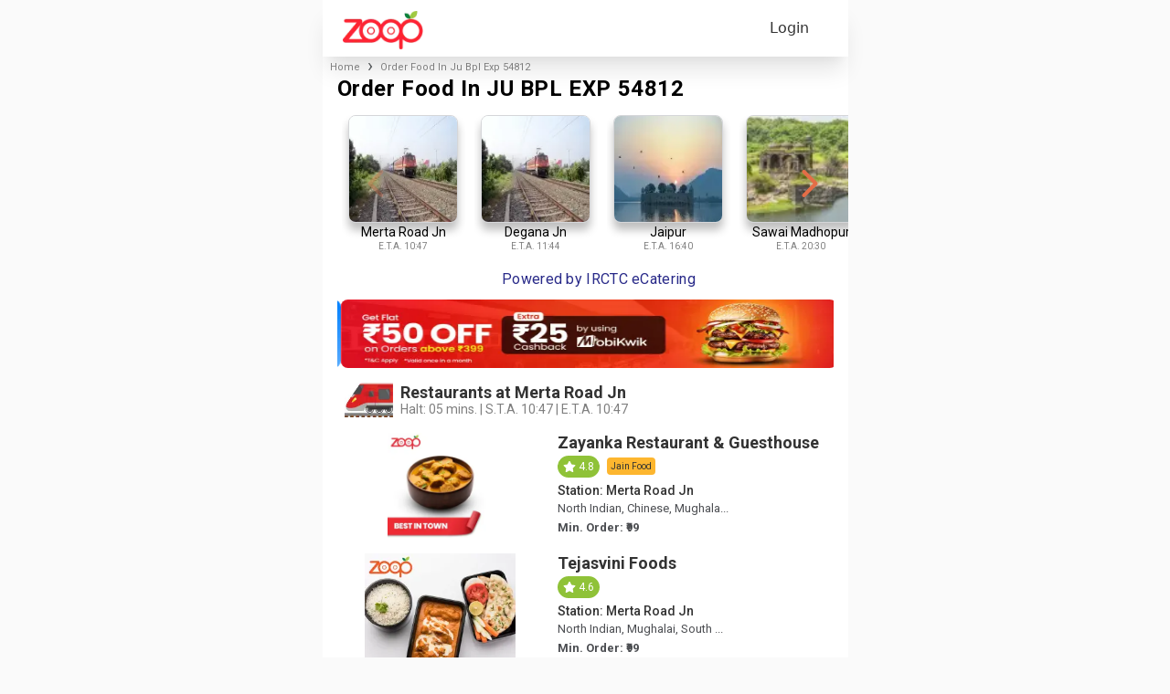

--- FILE ---
content_type: text/html; charset=utf-8
request_url: https://www.google.com/recaptcha/api2/anchor?ar=1&k=6LfZgVEqAAAAAOSCEdDgeroQl7mlPTunfmll8QZj&co=aHR0cHM6Ly93d3cuem9vcGluZGlhLmNvbTo0NDM.&hl=en&v=PoyoqOPhxBO7pBk68S4YbpHZ&size=invisible&anchor-ms=20000&execute-ms=30000&cb=iisqbi8qw3po
body_size: 48488
content:
<!DOCTYPE HTML><html dir="ltr" lang="en"><head><meta http-equiv="Content-Type" content="text/html; charset=UTF-8">
<meta http-equiv="X-UA-Compatible" content="IE=edge">
<title>reCAPTCHA</title>
<style type="text/css">
/* cyrillic-ext */
@font-face {
  font-family: 'Roboto';
  font-style: normal;
  font-weight: 400;
  font-stretch: 100%;
  src: url(//fonts.gstatic.com/s/roboto/v48/KFO7CnqEu92Fr1ME7kSn66aGLdTylUAMa3GUBHMdazTgWw.woff2) format('woff2');
  unicode-range: U+0460-052F, U+1C80-1C8A, U+20B4, U+2DE0-2DFF, U+A640-A69F, U+FE2E-FE2F;
}
/* cyrillic */
@font-face {
  font-family: 'Roboto';
  font-style: normal;
  font-weight: 400;
  font-stretch: 100%;
  src: url(//fonts.gstatic.com/s/roboto/v48/KFO7CnqEu92Fr1ME7kSn66aGLdTylUAMa3iUBHMdazTgWw.woff2) format('woff2');
  unicode-range: U+0301, U+0400-045F, U+0490-0491, U+04B0-04B1, U+2116;
}
/* greek-ext */
@font-face {
  font-family: 'Roboto';
  font-style: normal;
  font-weight: 400;
  font-stretch: 100%;
  src: url(//fonts.gstatic.com/s/roboto/v48/KFO7CnqEu92Fr1ME7kSn66aGLdTylUAMa3CUBHMdazTgWw.woff2) format('woff2');
  unicode-range: U+1F00-1FFF;
}
/* greek */
@font-face {
  font-family: 'Roboto';
  font-style: normal;
  font-weight: 400;
  font-stretch: 100%;
  src: url(//fonts.gstatic.com/s/roboto/v48/KFO7CnqEu92Fr1ME7kSn66aGLdTylUAMa3-UBHMdazTgWw.woff2) format('woff2');
  unicode-range: U+0370-0377, U+037A-037F, U+0384-038A, U+038C, U+038E-03A1, U+03A3-03FF;
}
/* math */
@font-face {
  font-family: 'Roboto';
  font-style: normal;
  font-weight: 400;
  font-stretch: 100%;
  src: url(//fonts.gstatic.com/s/roboto/v48/KFO7CnqEu92Fr1ME7kSn66aGLdTylUAMawCUBHMdazTgWw.woff2) format('woff2');
  unicode-range: U+0302-0303, U+0305, U+0307-0308, U+0310, U+0312, U+0315, U+031A, U+0326-0327, U+032C, U+032F-0330, U+0332-0333, U+0338, U+033A, U+0346, U+034D, U+0391-03A1, U+03A3-03A9, U+03B1-03C9, U+03D1, U+03D5-03D6, U+03F0-03F1, U+03F4-03F5, U+2016-2017, U+2034-2038, U+203C, U+2040, U+2043, U+2047, U+2050, U+2057, U+205F, U+2070-2071, U+2074-208E, U+2090-209C, U+20D0-20DC, U+20E1, U+20E5-20EF, U+2100-2112, U+2114-2115, U+2117-2121, U+2123-214F, U+2190, U+2192, U+2194-21AE, U+21B0-21E5, U+21F1-21F2, U+21F4-2211, U+2213-2214, U+2216-22FF, U+2308-230B, U+2310, U+2319, U+231C-2321, U+2336-237A, U+237C, U+2395, U+239B-23B7, U+23D0, U+23DC-23E1, U+2474-2475, U+25AF, U+25B3, U+25B7, U+25BD, U+25C1, U+25CA, U+25CC, U+25FB, U+266D-266F, U+27C0-27FF, U+2900-2AFF, U+2B0E-2B11, U+2B30-2B4C, U+2BFE, U+3030, U+FF5B, U+FF5D, U+1D400-1D7FF, U+1EE00-1EEFF;
}
/* symbols */
@font-face {
  font-family: 'Roboto';
  font-style: normal;
  font-weight: 400;
  font-stretch: 100%;
  src: url(//fonts.gstatic.com/s/roboto/v48/KFO7CnqEu92Fr1ME7kSn66aGLdTylUAMaxKUBHMdazTgWw.woff2) format('woff2');
  unicode-range: U+0001-000C, U+000E-001F, U+007F-009F, U+20DD-20E0, U+20E2-20E4, U+2150-218F, U+2190, U+2192, U+2194-2199, U+21AF, U+21E6-21F0, U+21F3, U+2218-2219, U+2299, U+22C4-22C6, U+2300-243F, U+2440-244A, U+2460-24FF, U+25A0-27BF, U+2800-28FF, U+2921-2922, U+2981, U+29BF, U+29EB, U+2B00-2BFF, U+4DC0-4DFF, U+FFF9-FFFB, U+10140-1018E, U+10190-1019C, U+101A0, U+101D0-101FD, U+102E0-102FB, U+10E60-10E7E, U+1D2C0-1D2D3, U+1D2E0-1D37F, U+1F000-1F0FF, U+1F100-1F1AD, U+1F1E6-1F1FF, U+1F30D-1F30F, U+1F315, U+1F31C, U+1F31E, U+1F320-1F32C, U+1F336, U+1F378, U+1F37D, U+1F382, U+1F393-1F39F, U+1F3A7-1F3A8, U+1F3AC-1F3AF, U+1F3C2, U+1F3C4-1F3C6, U+1F3CA-1F3CE, U+1F3D4-1F3E0, U+1F3ED, U+1F3F1-1F3F3, U+1F3F5-1F3F7, U+1F408, U+1F415, U+1F41F, U+1F426, U+1F43F, U+1F441-1F442, U+1F444, U+1F446-1F449, U+1F44C-1F44E, U+1F453, U+1F46A, U+1F47D, U+1F4A3, U+1F4B0, U+1F4B3, U+1F4B9, U+1F4BB, U+1F4BF, U+1F4C8-1F4CB, U+1F4D6, U+1F4DA, U+1F4DF, U+1F4E3-1F4E6, U+1F4EA-1F4ED, U+1F4F7, U+1F4F9-1F4FB, U+1F4FD-1F4FE, U+1F503, U+1F507-1F50B, U+1F50D, U+1F512-1F513, U+1F53E-1F54A, U+1F54F-1F5FA, U+1F610, U+1F650-1F67F, U+1F687, U+1F68D, U+1F691, U+1F694, U+1F698, U+1F6AD, U+1F6B2, U+1F6B9-1F6BA, U+1F6BC, U+1F6C6-1F6CF, U+1F6D3-1F6D7, U+1F6E0-1F6EA, U+1F6F0-1F6F3, U+1F6F7-1F6FC, U+1F700-1F7FF, U+1F800-1F80B, U+1F810-1F847, U+1F850-1F859, U+1F860-1F887, U+1F890-1F8AD, U+1F8B0-1F8BB, U+1F8C0-1F8C1, U+1F900-1F90B, U+1F93B, U+1F946, U+1F984, U+1F996, U+1F9E9, U+1FA00-1FA6F, U+1FA70-1FA7C, U+1FA80-1FA89, U+1FA8F-1FAC6, U+1FACE-1FADC, U+1FADF-1FAE9, U+1FAF0-1FAF8, U+1FB00-1FBFF;
}
/* vietnamese */
@font-face {
  font-family: 'Roboto';
  font-style: normal;
  font-weight: 400;
  font-stretch: 100%;
  src: url(//fonts.gstatic.com/s/roboto/v48/KFO7CnqEu92Fr1ME7kSn66aGLdTylUAMa3OUBHMdazTgWw.woff2) format('woff2');
  unicode-range: U+0102-0103, U+0110-0111, U+0128-0129, U+0168-0169, U+01A0-01A1, U+01AF-01B0, U+0300-0301, U+0303-0304, U+0308-0309, U+0323, U+0329, U+1EA0-1EF9, U+20AB;
}
/* latin-ext */
@font-face {
  font-family: 'Roboto';
  font-style: normal;
  font-weight: 400;
  font-stretch: 100%;
  src: url(//fonts.gstatic.com/s/roboto/v48/KFO7CnqEu92Fr1ME7kSn66aGLdTylUAMa3KUBHMdazTgWw.woff2) format('woff2');
  unicode-range: U+0100-02BA, U+02BD-02C5, U+02C7-02CC, U+02CE-02D7, U+02DD-02FF, U+0304, U+0308, U+0329, U+1D00-1DBF, U+1E00-1E9F, U+1EF2-1EFF, U+2020, U+20A0-20AB, U+20AD-20C0, U+2113, U+2C60-2C7F, U+A720-A7FF;
}
/* latin */
@font-face {
  font-family: 'Roboto';
  font-style: normal;
  font-weight: 400;
  font-stretch: 100%;
  src: url(//fonts.gstatic.com/s/roboto/v48/KFO7CnqEu92Fr1ME7kSn66aGLdTylUAMa3yUBHMdazQ.woff2) format('woff2');
  unicode-range: U+0000-00FF, U+0131, U+0152-0153, U+02BB-02BC, U+02C6, U+02DA, U+02DC, U+0304, U+0308, U+0329, U+2000-206F, U+20AC, U+2122, U+2191, U+2193, U+2212, U+2215, U+FEFF, U+FFFD;
}
/* cyrillic-ext */
@font-face {
  font-family: 'Roboto';
  font-style: normal;
  font-weight: 500;
  font-stretch: 100%;
  src: url(//fonts.gstatic.com/s/roboto/v48/KFO7CnqEu92Fr1ME7kSn66aGLdTylUAMa3GUBHMdazTgWw.woff2) format('woff2');
  unicode-range: U+0460-052F, U+1C80-1C8A, U+20B4, U+2DE0-2DFF, U+A640-A69F, U+FE2E-FE2F;
}
/* cyrillic */
@font-face {
  font-family: 'Roboto';
  font-style: normal;
  font-weight: 500;
  font-stretch: 100%;
  src: url(//fonts.gstatic.com/s/roboto/v48/KFO7CnqEu92Fr1ME7kSn66aGLdTylUAMa3iUBHMdazTgWw.woff2) format('woff2');
  unicode-range: U+0301, U+0400-045F, U+0490-0491, U+04B0-04B1, U+2116;
}
/* greek-ext */
@font-face {
  font-family: 'Roboto';
  font-style: normal;
  font-weight: 500;
  font-stretch: 100%;
  src: url(//fonts.gstatic.com/s/roboto/v48/KFO7CnqEu92Fr1ME7kSn66aGLdTylUAMa3CUBHMdazTgWw.woff2) format('woff2');
  unicode-range: U+1F00-1FFF;
}
/* greek */
@font-face {
  font-family: 'Roboto';
  font-style: normal;
  font-weight: 500;
  font-stretch: 100%;
  src: url(//fonts.gstatic.com/s/roboto/v48/KFO7CnqEu92Fr1ME7kSn66aGLdTylUAMa3-UBHMdazTgWw.woff2) format('woff2');
  unicode-range: U+0370-0377, U+037A-037F, U+0384-038A, U+038C, U+038E-03A1, U+03A3-03FF;
}
/* math */
@font-face {
  font-family: 'Roboto';
  font-style: normal;
  font-weight: 500;
  font-stretch: 100%;
  src: url(//fonts.gstatic.com/s/roboto/v48/KFO7CnqEu92Fr1ME7kSn66aGLdTylUAMawCUBHMdazTgWw.woff2) format('woff2');
  unicode-range: U+0302-0303, U+0305, U+0307-0308, U+0310, U+0312, U+0315, U+031A, U+0326-0327, U+032C, U+032F-0330, U+0332-0333, U+0338, U+033A, U+0346, U+034D, U+0391-03A1, U+03A3-03A9, U+03B1-03C9, U+03D1, U+03D5-03D6, U+03F0-03F1, U+03F4-03F5, U+2016-2017, U+2034-2038, U+203C, U+2040, U+2043, U+2047, U+2050, U+2057, U+205F, U+2070-2071, U+2074-208E, U+2090-209C, U+20D0-20DC, U+20E1, U+20E5-20EF, U+2100-2112, U+2114-2115, U+2117-2121, U+2123-214F, U+2190, U+2192, U+2194-21AE, U+21B0-21E5, U+21F1-21F2, U+21F4-2211, U+2213-2214, U+2216-22FF, U+2308-230B, U+2310, U+2319, U+231C-2321, U+2336-237A, U+237C, U+2395, U+239B-23B7, U+23D0, U+23DC-23E1, U+2474-2475, U+25AF, U+25B3, U+25B7, U+25BD, U+25C1, U+25CA, U+25CC, U+25FB, U+266D-266F, U+27C0-27FF, U+2900-2AFF, U+2B0E-2B11, U+2B30-2B4C, U+2BFE, U+3030, U+FF5B, U+FF5D, U+1D400-1D7FF, U+1EE00-1EEFF;
}
/* symbols */
@font-face {
  font-family: 'Roboto';
  font-style: normal;
  font-weight: 500;
  font-stretch: 100%;
  src: url(//fonts.gstatic.com/s/roboto/v48/KFO7CnqEu92Fr1ME7kSn66aGLdTylUAMaxKUBHMdazTgWw.woff2) format('woff2');
  unicode-range: U+0001-000C, U+000E-001F, U+007F-009F, U+20DD-20E0, U+20E2-20E4, U+2150-218F, U+2190, U+2192, U+2194-2199, U+21AF, U+21E6-21F0, U+21F3, U+2218-2219, U+2299, U+22C4-22C6, U+2300-243F, U+2440-244A, U+2460-24FF, U+25A0-27BF, U+2800-28FF, U+2921-2922, U+2981, U+29BF, U+29EB, U+2B00-2BFF, U+4DC0-4DFF, U+FFF9-FFFB, U+10140-1018E, U+10190-1019C, U+101A0, U+101D0-101FD, U+102E0-102FB, U+10E60-10E7E, U+1D2C0-1D2D3, U+1D2E0-1D37F, U+1F000-1F0FF, U+1F100-1F1AD, U+1F1E6-1F1FF, U+1F30D-1F30F, U+1F315, U+1F31C, U+1F31E, U+1F320-1F32C, U+1F336, U+1F378, U+1F37D, U+1F382, U+1F393-1F39F, U+1F3A7-1F3A8, U+1F3AC-1F3AF, U+1F3C2, U+1F3C4-1F3C6, U+1F3CA-1F3CE, U+1F3D4-1F3E0, U+1F3ED, U+1F3F1-1F3F3, U+1F3F5-1F3F7, U+1F408, U+1F415, U+1F41F, U+1F426, U+1F43F, U+1F441-1F442, U+1F444, U+1F446-1F449, U+1F44C-1F44E, U+1F453, U+1F46A, U+1F47D, U+1F4A3, U+1F4B0, U+1F4B3, U+1F4B9, U+1F4BB, U+1F4BF, U+1F4C8-1F4CB, U+1F4D6, U+1F4DA, U+1F4DF, U+1F4E3-1F4E6, U+1F4EA-1F4ED, U+1F4F7, U+1F4F9-1F4FB, U+1F4FD-1F4FE, U+1F503, U+1F507-1F50B, U+1F50D, U+1F512-1F513, U+1F53E-1F54A, U+1F54F-1F5FA, U+1F610, U+1F650-1F67F, U+1F687, U+1F68D, U+1F691, U+1F694, U+1F698, U+1F6AD, U+1F6B2, U+1F6B9-1F6BA, U+1F6BC, U+1F6C6-1F6CF, U+1F6D3-1F6D7, U+1F6E0-1F6EA, U+1F6F0-1F6F3, U+1F6F7-1F6FC, U+1F700-1F7FF, U+1F800-1F80B, U+1F810-1F847, U+1F850-1F859, U+1F860-1F887, U+1F890-1F8AD, U+1F8B0-1F8BB, U+1F8C0-1F8C1, U+1F900-1F90B, U+1F93B, U+1F946, U+1F984, U+1F996, U+1F9E9, U+1FA00-1FA6F, U+1FA70-1FA7C, U+1FA80-1FA89, U+1FA8F-1FAC6, U+1FACE-1FADC, U+1FADF-1FAE9, U+1FAF0-1FAF8, U+1FB00-1FBFF;
}
/* vietnamese */
@font-face {
  font-family: 'Roboto';
  font-style: normal;
  font-weight: 500;
  font-stretch: 100%;
  src: url(//fonts.gstatic.com/s/roboto/v48/KFO7CnqEu92Fr1ME7kSn66aGLdTylUAMa3OUBHMdazTgWw.woff2) format('woff2');
  unicode-range: U+0102-0103, U+0110-0111, U+0128-0129, U+0168-0169, U+01A0-01A1, U+01AF-01B0, U+0300-0301, U+0303-0304, U+0308-0309, U+0323, U+0329, U+1EA0-1EF9, U+20AB;
}
/* latin-ext */
@font-face {
  font-family: 'Roboto';
  font-style: normal;
  font-weight: 500;
  font-stretch: 100%;
  src: url(//fonts.gstatic.com/s/roboto/v48/KFO7CnqEu92Fr1ME7kSn66aGLdTylUAMa3KUBHMdazTgWw.woff2) format('woff2');
  unicode-range: U+0100-02BA, U+02BD-02C5, U+02C7-02CC, U+02CE-02D7, U+02DD-02FF, U+0304, U+0308, U+0329, U+1D00-1DBF, U+1E00-1E9F, U+1EF2-1EFF, U+2020, U+20A0-20AB, U+20AD-20C0, U+2113, U+2C60-2C7F, U+A720-A7FF;
}
/* latin */
@font-face {
  font-family: 'Roboto';
  font-style: normal;
  font-weight: 500;
  font-stretch: 100%;
  src: url(//fonts.gstatic.com/s/roboto/v48/KFO7CnqEu92Fr1ME7kSn66aGLdTylUAMa3yUBHMdazQ.woff2) format('woff2');
  unicode-range: U+0000-00FF, U+0131, U+0152-0153, U+02BB-02BC, U+02C6, U+02DA, U+02DC, U+0304, U+0308, U+0329, U+2000-206F, U+20AC, U+2122, U+2191, U+2193, U+2212, U+2215, U+FEFF, U+FFFD;
}
/* cyrillic-ext */
@font-face {
  font-family: 'Roboto';
  font-style: normal;
  font-weight: 900;
  font-stretch: 100%;
  src: url(//fonts.gstatic.com/s/roboto/v48/KFO7CnqEu92Fr1ME7kSn66aGLdTylUAMa3GUBHMdazTgWw.woff2) format('woff2');
  unicode-range: U+0460-052F, U+1C80-1C8A, U+20B4, U+2DE0-2DFF, U+A640-A69F, U+FE2E-FE2F;
}
/* cyrillic */
@font-face {
  font-family: 'Roboto';
  font-style: normal;
  font-weight: 900;
  font-stretch: 100%;
  src: url(//fonts.gstatic.com/s/roboto/v48/KFO7CnqEu92Fr1ME7kSn66aGLdTylUAMa3iUBHMdazTgWw.woff2) format('woff2');
  unicode-range: U+0301, U+0400-045F, U+0490-0491, U+04B0-04B1, U+2116;
}
/* greek-ext */
@font-face {
  font-family: 'Roboto';
  font-style: normal;
  font-weight: 900;
  font-stretch: 100%;
  src: url(//fonts.gstatic.com/s/roboto/v48/KFO7CnqEu92Fr1ME7kSn66aGLdTylUAMa3CUBHMdazTgWw.woff2) format('woff2');
  unicode-range: U+1F00-1FFF;
}
/* greek */
@font-face {
  font-family: 'Roboto';
  font-style: normal;
  font-weight: 900;
  font-stretch: 100%;
  src: url(//fonts.gstatic.com/s/roboto/v48/KFO7CnqEu92Fr1ME7kSn66aGLdTylUAMa3-UBHMdazTgWw.woff2) format('woff2');
  unicode-range: U+0370-0377, U+037A-037F, U+0384-038A, U+038C, U+038E-03A1, U+03A3-03FF;
}
/* math */
@font-face {
  font-family: 'Roboto';
  font-style: normal;
  font-weight: 900;
  font-stretch: 100%;
  src: url(//fonts.gstatic.com/s/roboto/v48/KFO7CnqEu92Fr1ME7kSn66aGLdTylUAMawCUBHMdazTgWw.woff2) format('woff2');
  unicode-range: U+0302-0303, U+0305, U+0307-0308, U+0310, U+0312, U+0315, U+031A, U+0326-0327, U+032C, U+032F-0330, U+0332-0333, U+0338, U+033A, U+0346, U+034D, U+0391-03A1, U+03A3-03A9, U+03B1-03C9, U+03D1, U+03D5-03D6, U+03F0-03F1, U+03F4-03F5, U+2016-2017, U+2034-2038, U+203C, U+2040, U+2043, U+2047, U+2050, U+2057, U+205F, U+2070-2071, U+2074-208E, U+2090-209C, U+20D0-20DC, U+20E1, U+20E5-20EF, U+2100-2112, U+2114-2115, U+2117-2121, U+2123-214F, U+2190, U+2192, U+2194-21AE, U+21B0-21E5, U+21F1-21F2, U+21F4-2211, U+2213-2214, U+2216-22FF, U+2308-230B, U+2310, U+2319, U+231C-2321, U+2336-237A, U+237C, U+2395, U+239B-23B7, U+23D0, U+23DC-23E1, U+2474-2475, U+25AF, U+25B3, U+25B7, U+25BD, U+25C1, U+25CA, U+25CC, U+25FB, U+266D-266F, U+27C0-27FF, U+2900-2AFF, U+2B0E-2B11, U+2B30-2B4C, U+2BFE, U+3030, U+FF5B, U+FF5D, U+1D400-1D7FF, U+1EE00-1EEFF;
}
/* symbols */
@font-face {
  font-family: 'Roboto';
  font-style: normal;
  font-weight: 900;
  font-stretch: 100%;
  src: url(//fonts.gstatic.com/s/roboto/v48/KFO7CnqEu92Fr1ME7kSn66aGLdTylUAMaxKUBHMdazTgWw.woff2) format('woff2');
  unicode-range: U+0001-000C, U+000E-001F, U+007F-009F, U+20DD-20E0, U+20E2-20E4, U+2150-218F, U+2190, U+2192, U+2194-2199, U+21AF, U+21E6-21F0, U+21F3, U+2218-2219, U+2299, U+22C4-22C6, U+2300-243F, U+2440-244A, U+2460-24FF, U+25A0-27BF, U+2800-28FF, U+2921-2922, U+2981, U+29BF, U+29EB, U+2B00-2BFF, U+4DC0-4DFF, U+FFF9-FFFB, U+10140-1018E, U+10190-1019C, U+101A0, U+101D0-101FD, U+102E0-102FB, U+10E60-10E7E, U+1D2C0-1D2D3, U+1D2E0-1D37F, U+1F000-1F0FF, U+1F100-1F1AD, U+1F1E6-1F1FF, U+1F30D-1F30F, U+1F315, U+1F31C, U+1F31E, U+1F320-1F32C, U+1F336, U+1F378, U+1F37D, U+1F382, U+1F393-1F39F, U+1F3A7-1F3A8, U+1F3AC-1F3AF, U+1F3C2, U+1F3C4-1F3C6, U+1F3CA-1F3CE, U+1F3D4-1F3E0, U+1F3ED, U+1F3F1-1F3F3, U+1F3F5-1F3F7, U+1F408, U+1F415, U+1F41F, U+1F426, U+1F43F, U+1F441-1F442, U+1F444, U+1F446-1F449, U+1F44C-1F44E, U+1F453, U+1F46A, U+1F47D, U+1F4A3, U+1F4B0, U+1F4B3, U+1F4B9, U+1F4BB, U+1F4BF, U+1F4C8-1F4CB, U+1F4D6, U+1F4DA, U+1F4DF, U+1F4E3-1F4E6, U+1F4EA-1F4ED, U+1F4F7, U+1F4F9-1F4FB, U+1F4FD-1F4FE, U+1F503, U+1F507-1F50B, U+1F50D, U+1F512-1F513, U+1F53E-1F54A, U+1F54F-1F5FA, U+1F610, U+1F650-1F67F, U+1F687, U+1F68D, U+1F691, U+1F694, U+1F698, U+1F6AD, U+1F6B2, U+1F6B9-1F6BA, U+1F6BC, U+1F6C6-1F6CF, U+1F6D3-1F6D7, U+1F6E0-1F6EA, U+1F6F0-1F6F3, U+1F6F7-1F6FC, U+1F700-1F7FF, U+1F800-1F80B, U+1F810-1F847, U+1F850-1F859, U+1F860-1F887, U+1F890-1F8AD, U+1F8B0-1F8BB, U+1F8C0-1F8C1, U+1F900-1F90B, U+1F93B, U+1F946, U+1F984, U+1F996, U+1F9E9, U+1FA00-1FA6F, U+1FA70-1FA7C, U+1FA80-1FA89, U+1FA8F-1FAC6, U+1FACE-1FADC, U+1FADF-1FAE9, U+1FAF0-1FAF8, U+1FB00-1FBFF;
}
/* vietnamese */
@font-face {
  font-family: 'Roboto';
  font-style: normal;
  font-weight: 900;
  font-stretch: 100%;
  src: url(//fonts.gstatic.com/s/roboto/v48/KFO7CnqEu92Fr1ME7kSn66aGLdTylUAMa3OUBHMdazTgWw.woff2) format('woff2');
  unicode-range: U+0102-0103, U+0110-0111, U+0128-0129, U+0168-0169, U+01A0-01A1, U+01AF-01B0, U+0300-0301, U+0303-0304, U+0308-0309, U+0323, U+0329, U+1EA0-1EF9, U+20AB;
}
/* latin-ext */
@font-face {
  font-family: 'Roboto';
  font-style: normal;
  font-weight: 900;
  font-stretch: 100%;
  src: url(//fonts.gstatic.com/s/roboto/v48/KFO7CnqEu92Fr1ME7kSn66aGLdTylUAMa3KUBHMdazTgWw.woff2) format('woff2');
  unicode-range: U+0100-02BA, U+02BD-02C5, U+02C7-02CC, U+02CE-02D7, U+02DD-02FF, U+0304, U+0308, U+0329, U+1D00-1DBF, U+1E00-1E9F, U+1EF2-1EFF, U+2020, U+20A0-20AB, U+20AD-20C0, U+2113, U+2C60-2C7F, U+A720-A7FF;
}
/* latin */
@font-face {
  font-family: 'Roboto';
  font-style: normal;
  font-weight: 900;
  font-stretch: 100%;
  src: url(//fonts.gstatic.com/s/roboto/v48/KFO7CnqEu92Fr1ME7kSn66aGLdTylUAMa3yUBHMdazQ.woff2) format('woff2');
  unicode-range: U+0000-00FF, U+0131, U+0152-0153, U+02BB-02BC, U+02C6, U+02DA, U+02DC, U+0304, U+0308, U+0329, U+2000-206F, U+20AC, U+2122, U+2191, U+2193, U+2212, U+2215, U+FEFF, U+FFFD;
}

</style>
<link rel="stylesheet" type="text/css" href="https://www.gstatic.com/recaptcha/releases/PoyoqOPhxBO7pBk68S4YbpHZ/styles__ltr.css">
<script nonce="4QOo52iyYbsPZk4J1NXBnA" type="text/javascript">window['__recaptcha_api'] = 'https://www.google.com/recaptcha/api2/';</script>
<script type="text/javascript" src="https://www.gstatic.com/recaptcha/releases/PoyoqOPhxBO7pBk68S4YbpHZ/recaptcha__en.js" nonce="4QOo52iyYbsPZk4J1NXBnA">
      
    </script></head>
<body><div id="rc-anchor-alert" class="rc-anchor-alert"></div>
<input type="hidden" id="recaptcha-token" value="[base64]">
<script type="text/javascript" nonce="4QOo52iyYbsPZk4J1NXBnA">
      recaptcha.anchor.Main.init("[\x22ainput\x22,[\x22bgdata\x22,\x22\x22,\[base64]/[base64]/UltIKytdPWE6KGE8MjA0OD9SW0grK109YT4+NnwxOTI6KChhJjY0NTEyKT09NTUyOTYmJnErMTxoLmxlbmd0aCYmKGguY2hhckNvZGVBdChxKzEpJjY0NTEyKT09NTYzMjA/[base64]/MjU1OlI/[base64]/[base64]/[base64]/[base64]/[base64]/[base64]/[base64]/[base64]/[base64]/[base64]\x22,\[base64]\\u003d\\u003d\x22,\x22JsKzQcKDwpfCnioDdDTCrWDDs2ksw6wLw5nDqCtBWHtRFsKgw4pMw7N4wrIYw5rDrSDCrTTClsKKwq/DlCg/ZsKcwpHDjxkeRsO7w47Dk8KHw6vDom7Cq1NUbcOfFcKnA8Kbw4fDn8K5Hxl4wofCjMO/[base64]/[base64]/Cgl3Dn1jDiTV1wrRNw5BtwrdMPcKEw6rDkMORD8K7wqXCmiDDgcKCbsOLwqPCssOtw5DCj8Kgw7pawpgQw4F3TDrCggLDkV4VX8KraMKYb8Kew43DhApSw6BJbh/CnwQPw4YeEArDpcKXwp7DqcK5wrjDgwN/w7fCocOBDMO0w49Qw6AhKcKzw6dhJMKnwrHDnUTCncK3w5HCggEWPsKPwoh0LyjDkMK2NlzDisOqNEV/TA7DlV3Cklp0w7Q8Z8KZX8O/w6nCicKiCUvDpMOJwqrDlsKiw5dTw79FYsKswpTChMKTw7zDolTCt8KgNRx7RFnDgsOtwo8iGTQnwqfDpEt+bcKww6MYQMK0TGzCry/Ch1nDtlEYNwrDv8OmwppMI8OyLyDCv8KyNWNOwp7DgsK8wrHDjFrDv2pcw4ooa8KzMcOcUzcbwrvCsw3DjMOxNmzDmW1TwqXDgsKKwpAGA8OIaVbCr8KeWWDCj2l0V8OsNsKDwoLDqsKdfsKOE8OxE3R8wobCisKawq3DjcKeLyrDmsOmw5x/HcKLw7bDpcKGw4RYLzHCksKaADQhWQfDnMOfw57CtsKIXkYVZsOVFcOtwqcfwo0mfmHDo8OVwoEWwp7Ct3fDqm3DjMKKFcKbSSYSP8O2woF9wp/DsBbDn8OAVsOldS/[base64]/DkT3Cp8Kgw41/[base64]/[base64]/Ciio2w5h6UEcdw5A8w4l8KHrDsRLCk8KIw6rCl0XCusKIJMODOGBXTsKFB8OWwpDDu1zCrsO2AMKEGBDCt8K5wovDhsKnLDjCqMOcVMK4wpFmwq7DjsOtwpXChcOGZAnCrnLCu8KTw5g+wq3CscKpExIFImJgwo/Cj3RiOCjCq3tnwrnDvsKWw401M8KCw7kJwpx1woo5YArCtsKFwptYVMKvwqICTMK4wrxJwqnCpglOAMKpwpbCo8Oow5h1wpHDrzTDgVE4JSh9QEHDrsKNw55jd2chw5jDu8K0w4/DvUfCqcOyem0XwovDsEoHIcKYwoXDkMOUc8OVJ8ONwqrDqHlnMU/[base64]/Dh8OZcsOIEMKjwq7Cvlwgw4U4wrweEMKPwqlUwq/CoVrDi8K2N0rClwNsScOaC3bDoBAwXGEDWMKVwpPCmsOhw5FccULCgMKGcSVGw50ZHUTDrVvCp8K6ZMKzY8O/YsKxwqrDiAbDhwzDosKCw5kawotAMcOgwpbCqCXCnxXDm1nCuFbDjhHDg0zDuChyR1nDu3scRUROOsKHTx3DoMO9woXDiMK3wphsw7o8w6PDpUvCoE1pc8KuJB1oUSTChsOiAyHDicO/wojDiAx0Cl3DicKXwr5pVcKYw5olwpQrAsOCRhc5GsOcw7tna3l+w7cYY8OjwqEqwpIjPsOTZgjDtMOAw6UEw6/[base64]/[base64]/wpIkw5jDtMOgwqvDq8OAOD/Dl2/CugLCmsK8w7p/NcOHZsK0w7R/LRXCl2/Cknw3wqYFGTjCncKZw6zDtQwLKCdPwohfwq48wqU1JinDlkjDuFdFwoNWw4UBw6FRw5fDtHXDssKwwp/Dh8KlUBAiw5TCmCDDmsKXw7nClx3ColcGZH1Ewq7Dj0zDqT5WccOXecOtwrY/[base64]/DoR8CJwbDj8OwwrkYwroQEcK7w5nDmMKrwofDicOkwqjCi8KNJMOVwpXCqC/CiMKJwqFNWMKOIRdWwobClsOuw6vCl1/Dsyd1wqbDsU0WwqV0wrvCl8K9MyHCvMKYw69qwr/[base64]/[base64]/[base64]/DmnTDixLDuMK8w6vDlG52F8KmPWAtDyzClcOjwpIow4vCuMKGfQrCkS5AZMKSw7sDw4Zuwqw5wpXDp8KuMgjDjsKGwqfDrmzCjcKiX8OnwrNyw53DqXTCt8KeOcKaQF5IEMKbwpDDk0BRYsOiZMOOwoIkRsO0Fyc/McO4M8Obw4/DhRxDMho/w7zDnMKZZ3nDscOXw5fDkEfCmGLDjFfCsGc/[base64]/Dh2UkO8OowrXCgsOOM8K/aMOXw64mQsKYw5JzIcO6wrHDrQPCgMKBBljCo8OrBsOnbMOAw4zDl8KUdCrDmMK4wobCtcKYbMOhwqTDoMOBw59wwpE/Ph4Zw4cYT1srWjrDp2TDpMOYFcKHLMOAwolIH8OnBMONw48MwrjDj8Kdw7fDkFHDosOYasO3USlWOhfDgcObQ8ORw7/Dh8KYwrBaw4jDhTs8AGzCmxsDHWkvOFUGw684E8KmwpBoADLClRDDlMKcwpxSwr5kO8KJL3/CtwouaMKBfh1Qw63CqMOLYsOOWH9Rw4hyDS/[base64]/[base64]/N8OLwq3CsE8JZQBnSxnDrsOYw7nDh8KFw6JTbMO5dlZzwpHCkC5/w5rDtMKrPAbDgcKfwoEwIW3Cqzdzw5QpwpXChHYWVMOrQmhsw7gsIMKYwrMkw51ZfcO8YsOxw4l1DSHDnHHCj8K7KMKAS8KtMcKQw5XCjMKgwqgww4DDuGEJw6zDrxLCtmxFwrUQIcK3HyDCncOmwq/DrsOzOcKMV8KTHGIxw61twr8JA8KTw6bDjmjDkS1ZLcOPesK9wrPClMOwwoXCpcOAwpLCvsKYV8OzMhl0BMK+NHHDhsOIw7YrbRs6N1jDhsKcw6zDmz1jw7cdw6gTPhHCjsOxwozCp8KQwrkfLcKFwqrDmS/DuMKvETMNwp7Dg3cGBsKsw4kSw6A0bsKLeFpzQEs7w7RIwq3CmSsJw73CvMKZBUHDh8Knw5rDsMO/w57Cv8K1woAywppcw7LDrXxDw7XCn1MHwqDDrMKLw7dow73DlEMQwqTCrzzCqcOOwo4jw7AqYcKpOxVowrHDlTPChyjDgmXDognCvsKaLltQwrouw4bCoTXCh8Oqw60gwrlHDsOrwpvDucKiwonCjGEywqPDkcOLKiwjw5/CrjhaRnBRw6HDjFcFHzXCkT7CsDDCocOEwpPCllrDlV7CjcOHJEh4woPDl8KpwoPDp8OXKMK/wqE0dSHDlRVqwoPDo3s/[base64]/w7vCqsOewrkpbMKJwrdlVA8owrY0w7gCDMO7wq7Dt0TDmcKWw4jCk8OnIVxGwoskwrzCvMOwwpIzEMOhBnLDq8ORwpDCgcOtwq3CuSvDuxbCmsKCw53DrMOQwosfw7RxPcOTwp8Awo1NGMKDwr4RA8KTw4ZFYcOAwqt5w5U0w4HCjjfDiRrCpjTCsMOgNMKSw7Jywq/[base64]/fTlwwog7DcK+wqM4w6DCqmhYwrHCjiPDvsOhwpXDoQfDiknDjhp3wqzDrDVzYcOVO0TDkBrCrMKmw5w2SC1Ow6FMI8KQS8OOAUYhaB/ChibDmcK0OMK6c8OOfDfDlMKwRcOnMVvCv1DDgMKxNcOtw6fDnRcWYCMdwqTDncKlw47DosOow5nChMK7Yj5nw4fDv2LDo8OVwqszbVfCv8OVYAR5wpDDksKRw54Cw5HCoTE3w7EVwrJMS0LDkxguw5nDtsOIWMKIw6BHPA1QGjHCr8KTHHnClsOsWnhewr/CsVhjw5HDosOqc8OVw7nCgcKuVXsGcMOswpsPdMKWSkEtZMOJw6TCs8Kcw7DCg8KXbsKawpYWQsKZwp3Ctk3CtcO/Y2rDnB8fwqcjwrrClsOmwoRSGmHDk8O7ORB8Ekd7wrrDqh1ow4HCj8KqCcOxMy4twpNCGsK8w6/Ci8Oowq7DucOsRF5LMCxfB0QZwqPDhWhCe8OUwoEDwolEPMKmOMKEEMKiw5bDi8KiDsOVwpfCosKIw6VUw6snw6RyZcOyenlPwo7Dl8OwwoDCtMOqwqXDn1jCjXHDkMOLwpxawrrCu8KCQ8Kawr0kccOZw77DoUAwBcO/wq88w4RcwqnCpsKlw7xFHcKNDcK+wqfDiHjCknXCjSdlfz1/H3rChsOPPMOSIDlILBHDohVTNiIRw48xXX3DiCZNJg7CqnIowrlfw5llP8OVPMOPwpXDo8KqQcKRw49gJyAWOsKXw6bDicKxw7thw4J8w5rDssKMGMOGwrAkY8Kewo45w7DCnMOww5thEsK6LsKgcsK9w4ECw5Zow6EBwrXCqCsWw6/Cl8KDw7FdFMKpLQfCh8KeUwfCrljDkcO/wrzDri0zw4bCssOVCMOebsOCwpAOQ2Ffw53CmMOzwqA7QGXDr8K1wrzCtWcRw77DhcOZTk/Cr8KEJx/Cp8ORETvCsk8swrjCrnvDumpOwr9jTcKNEGlGwrPCv8KXw6bDnsKuw4jCrz0RPcK5wozChMOZKhdxwoPDlj19w4/[base64]/CisOrw5XCpi3DhRhqwrzDoMKBRwhbdC3Djjt3woPCnsKXwqXDjXDCvcKFw4Fsw4zDlMKMw59LY8KawozCvyDDvmnDl3xcVw/Co086LCM6wptDS8OCYiU/UgPDvMOrw6FdwrgGw7zCslvDqiLDh8KRwoLCn8KPwoonMsO6ccOJC1ckFMO8w5jDqDFmHwnCjsKiBwLCosKnwoFzwoXDtzvDkEXCnnrDiFHCk8OQWsK6SMOODMOrNcKxCCoaw4ITwq5zS8O1fMOmBjgCwrHCqMKewoDDkTJww48pw6TCl8KVwrIDZcO6wp7Cuh/Dl2DDssKqwrpxf8OUwr0Zw7nCkcKBwrnClyLChBA/L8OAwrZzeMK8N8KeFSw3bS9Nw4bCscO3RFVrRsOnwr0Pw5Jhw7IYJW1yRDAuDMKPbsO5wrbDucKrwqrCn2jDk8OiHcKHIcKxFMKsw5fDjMOIw7zCpRLCtwsNAHtvfGrDnMO0YcO8I8K9J8O6wqsRIW52UW3CiS/CpFdOwqzDhnhsWMKhwqTDlcKCwptzw5dDw5/DqcKbwpbCsMOhE8Kvw7bDvsOVwoAFRxDCusKmw6nDpcOyImXDqsOdwqXCg8KIfDfCvgUcwqcMN8K+wpPCgiRrw54LYMOOSWIMG391wpTDukI+JcOsUsKGPGolCUFuNcOcw7fCs8KcacOMCQ9xG3vClH8OfjPDsMKVw5DCmxvDlFXDksKJwqHCjRXCmDnDv8OWSMK/[base64]/[base64]/Di2rCiRopT8OLPcO3wrFgw6DDuh5QwojCkcKIw77CkhXCoSpgBwjDnMOSwrweeWFkFcKbw4jDlyLDlhBteiHDkMOYw4XCrMOzcsOIw4/CsxA1w7peaSAIJ0vDkMOuaMKCw6VSw4fCiBPCgiTDikNwWcKrRnsMcl9zd8KiLcOYw5TCu3jCgsKEw4EcwpDCmDrDjsOTYMOOGsKTEXJGQ0c6w7wPQFfChsKTD0ccw4rDlXxhXMKsVxLDuzzDrDQmAsOqYiTDmMKQw4PCvnwRwo/DsTd8J8OEIVw6AwbCoMK3wphzfTDDi8OpwrPChsO6w6sLwpTCucOdw6HDu0bDhsKKw5jDvDLCv8KVw67DhMOQBGfCtcKxFcOcwqsyW8OuAcOpD8KCGXsPw6MDDcKsCVTDo0DDuVHCs8OyXC/[base64]/[base64]/CqsOhwpxhWsOWJsOkXVVvwpDDgAEwwr9WZC3CjsOZDDEXwrNPwpbDpMOqw7Y/w63Ct8O+DMO/w7YIcltQPRt8VsOxBcO2wpoywp0pw7duQsKsRxJCVyBcw4jCqQXDosOlVS0gTU8tw7HCmF1pZUhhFkLDpgvCqmkpJ3xTworDlErClTNGS3kKSn1yG8Kqw446fA7CusKlwq4pwpkCccOpPMKAOTRyBMOawqJdwrZew4LDvsOMQcOPHWfDmMOtC8KSwr7CrSJ2w5nDt3/CljnCpcKww53DgsOlwroUw4wbMAk+wq8vZQt9wrLCpMOwL8ORw7vCucKQwoUqMMKyHhp1w40VOcKyw4s8w4FARsK2w4Zdw5lDwqrDrcO5CSHDnjPCh8O6w77CkjdIKcOew73DnBAORy3Dg3owwrA/BMOowrlPXT3DosKhVhQ3w4B4b8Ocw5bDicKRLMKzS8Kew5jDv8K7ajhLwrYXXcKTacOFwo/[base64]/[base64]/[base64]/woDDjUkgwojDnS1kVsOwwqbDtMKtw6/DohlTBm/CnMONTXB9e8KkZwbCsHfCssOAVmDDqQg0JEbDlxLCjMKKwrbDvMKeNULCow4vwqLDg3sGwoDCtsKJwoZHwoTCo3JKSk3DnsOOw6ltNcKfwqzDn3PDvMOfXh3DsmBHwpjCgcKlwo0cwp4pEcKeBF5KTMKmw78BIMOpQMOkwqjCg8OXw7HCuD8MOcKpTcK1Xj/Cj2hLwpsjwooYXsOdwpfCrj3CmElaS8KjS8KAwr4zNndbIAEpF8K4w5jCkgHDusKMwpbDhgAgJAsXbBVhw5U7w4HDj1V/woTDuzjDrEzDgcOtB8O6UMKuwopbMxzDvMOyMHzDvcO2wqXDvijCv0E6wqbCjRMowqXCvz/CkMKVwpFjwozDtMKDw7sAwqdTwrxJw6ltDMKzJMOffmXCo8K8G3QlU8Kaw5ILw4PDik3CsDNsw6XCoMKqwqNFLMO6C2vDn8KuLsKHcHPCoVLDhsK9aQxVMhDChsORaE/CvMO+w7nDmlfCjUbDvsK/w60zdwE1VcOedU9ww6EKw4RbbMOLw7d5flvDt8KDw7PCs8KwJMO+wptwAzfDkFDDhsK7FMOyw6HCgMKzwrzCp8Oowr7Csm9YwpMCZT3CoD5UdkHDjCLDoMKYw7/[base64]/[base64]/Dr8OiTn3Dg3VucGTDscKNb8OPwpgNb2IgScOJTcKcwoIPfsK/w5fDm04nPADCqR9OwqAJwq7Cjl7DoyxOw6wxwoXCi23CtMKgUMKmwr/CiS9FwqrDvk94UsKudUwWwqlNw7Ikw7VzwpFrQcOBJ8OXVMOmRcOCIMOHw6fDnFLCpHDCosKXwoTDq8Kkb2HCjjYiwozDhsO6woTCj8OBPCVtwqZ6wojDvQwPKsOtw6bCij87wpJyw6kUbMOowp/CtkMzYFJNFcKlJ8KiwoQCHsK+flTDlcKWGsKJFMOFwpUzSsOATsKGw4REUxfDvizDuTU7w4NqCXzDmcKVQcKdwqwXWcK/RMKYOwXCvMOpccOUw5jCq8K6ZUlGwpYKwprDj0UXwoLDrR4OwonCjcK1XlpmD2BbR8OKS1XCvB5mfklfMQHDuRLCncOoGVAHw4FTGcOXfsOMX8OowpQxwpzDvkVTLVnCo05wDiJAw7kIdQ3CsMODFk/CimhXw5Q5KxYrw43DvMOCw7nCksOCw4hew63CkQphwqjDksO0w4fCjMOYYSliHcOkVzzDgsKgJ8OPIzDCpS43w6nCjsO0w5/[base64]/CuB1ywpTCkw8Nw4g7MjnCnMKiw4TCvkHChgV0bcOwfX/CgcKEw4HDs8OhwofCmQAuH8Kuw58acCPDjsOGw5xZbEsjw6TDjMKZEMOjwphDVAjCpMOiwqg4w6hoScKCw4LCvMO/wr/DtMK7TX3DumNRFVfDpUBSUD8OfMOJw5gmYMKuF8KeScONw4Mwa8KBwqwePsKcbcKvUkM+w6fCsMKuP8O7T2JCH8ODOsOtwrjCvWQfblMxw5d8wpLDksOlw4E8UcOCCsO1wrFqw7zCnMKPwoFYa8KKTcORWmPCgcKow7Mdw6tYOnkjb8K/[base64]/Cq8Kuw7gUw43Cpndcw6HCksKjwpXDtHFVwqdRwoIOGMKlw4vCtzPCiVzCncKfXsKSw7HDvsKgEcOmwpXCqsOSwqQWw4xkVUrDgMKjERd+wpPCs8OowofDscKMwr5XwqnCgsO1wr8KwrvCtcOuwqbCnsOicxYDFyvDncKZE8K5UhXDgg8fN1/CjyVmw47CsirCrMOXwp09w7kteFxVJ8Krw4xwIXB8wpHCjDoNw5HDhcOpVDpOwqc7wo7CosOXAsOCw6DDlXknw6TDnsO/UXjCt8K0w47CmxIHYXQqw4dbIsK5eALDoQzDgMKiNMKEOcOuwoDDsgvCr8OWd8KKwo/DscOFPcOjwr9zw7bDqBt3L8KKwrtJYyDCrXrCksKEwqLDvcKmw7BLwqHDgn1sAcKZw6ZpwrQ+w4Rmw6nDvMK7dMKJw4bCtMK7UzkwVSjCoBNFDsORwrIxeTYDO1bCtwTDlsK+wqE1HcKQwqkUZMOSwoXDlMKvf8K5wpZtwoVsw6rCiE/Cjy3Dn8OfDcKHX8KqwqXDuGN8T3k+wrDChMKadsOCwrEeEcOhfgjCtMKVw6vCqjrClcKGw4PCu8ONOMOaXmBKfcKlRSYDwqtMw5rDozp4wqJqw5U/[base64]/DrsKpcMKswovDrMODbHsdwolCEMKuW8KJE8ODWsK9DMOVwqDCq8OFLnrDkUg8wp3DqsKQNcKDwp10w47DgcOoPQtmVsO+w6rCtMOFaTwxS8KpwpVSwpbDiF7CnMOMwqxbacKpYcObHcKiwrTCt8O1R0pDw4sww44gwpXCk3TCh8KFEMO4wr/DlCNZwo9IwqtWwrlGwpbDpVrDpFTCv0xQw6LCu8OEwoTDmQ3Cm8O6w7rDoXTCkh/DoiTDjMOdRVfDgQXDhMOlwqnClcKcEsO0QcKtJMKHGsOUw6TDl8OWwofCvk4gMhQ1T1ZgX8KpI8OLw5bDg8O0wqhBwoDCt04WPcOUYXJRKcOrfUZuw5prwqstFMKvfcO7JsKyWMOgOcKKw78HJXHDnsOIw58uecKnwqtEw4rCj1HCuMONwojCtcKQw4/Di8ODw5M6wrFyUcOewphHdjzDq8OnB8KQwoUmw6jCqR/[base64]/LWnCp8OHwr46w5oJwpfCj8KcwrgOd2UqIMKZV8KJwrNiw6JcwrUGFsOxwr5Gw4gLwrQNw7TCvsO9D8OXA1BKw4nDtMK8EcOCfBvCscO5w7TDj8KbwrovasK4wp/[base64]/YHoYPVdBWcKXdTgiwoRJw67CpsOywpJ9Hmx8w5UZOH5MwrvDv8O2C2HCo3NSOsKSSEh2U8OZw7bDmsO+woMhVMKGMH4GH8OAUsOAwpkaesKLUDfCicOdwr/[base64]/Ci8Ofw4NOwqUIVsO1woPCk2nDmcO6w40swqfCqnPDuQodMhzClGEPUcKgLcKnJMOJLMKwO8OYeUnDtMK/HMOPw5/DiMKkLcKsw6YxXHLCpmnDsifCnMOhwqR8BHTCsRnCr1l2wpN7w7Zrw6hedWhvwqs/F8O+w5dBwoR4BBvCv8Oiw7PDo8Obwo8daSDDqAs6NcOvRcKzw7tWwrrCssO5bMOHw5PCsGbDly/CjnDCq1bDqMKEIGnDozc0NX7Cq8K0wrnDg8K1w7zClcKGwqDDtiFrXjJnwo3DuThUaUlBPFc0BsOlwrfCiwMRw6/Dgj1Zw4RYUsONBcO1wq3CvcOmVQLDr8KRJHA+wpnDvcOnUXobw6s+UcOpwo/DlcODw6Utwod/w5LDhMKRRcOTDVo0C8O6wrA5wqbChsKMb8OBw6TCq07DjcOoR8KIf8Onw6h9w6rClgZ6w4jCjcO/w6nDjE/DtMOgaMK1XWhKIW8KdwZ7w7J2fMK9HcOow4jChMOOw6zDvHDDg8KwAnLCu1LCp8KfwqhrCiA/[base64]/CscKxw7Bmw5hlwoXDvcOhPcOHw45JbxrCpcOfPsOdw5E8w5EYw5TDjsOxwoYZwrrDr8Kaw4VBwpbDuMKXwrLCh8Kzw7lzFkXDmMOuG8O9wqbDrGJrworDq25ww5dawodGNcKZw60Dw7ouw7DCizV+wq7ChcOTRGTCizEuDjksw5Z6NcK+eyoew6Vkw5/[base64]/DtsKUwoHCrMO/HnDDtXtGUsOYwo3CplZVWC1hYCNkP8OhwrJ/BTIiJGRMw5Ftw5IgwpNRN8K2w78XKMOLw4sDwqfDn8O2OloLBTDCjQtgw53CkMKmM0QMwoRQBMOBw4jCv3XDizg2w7suDsOdHMOQfQnDjXXCicOjwprDl8OGIUArB0N8w7JHw4QLw4rCucOQOwrDvMKAwq5OHQVXw4YYw67DhcO3w5UyOcOPw4PChB/[base64]/Dt2RWTMOyw64kCyAywoNvw44BLcOPw7sDwqMGNHFVwpxlYMKcwpzDssO9w6ggBsOWw6rDpMOywp8PNiHCh8KLScKZbArChQM4wq7DkxXDpwlAwrTCscKZTMKtKjjCm8KDwo0BMMOhw7/Dk34awo5HGMKWcMK2w6fDtcOda8KcwpAaV8O2EMOYTjFqwozCvhDDhhbCrRDCmWLDrhNsfWoLeUxpwrzDg8OewqhlbcK/f8OVw4fDjC/Cp8KVw6l2BsK3JQwgw58nwpskLcOoeR4uw6gELMKfccKjegHCiklEdsOKcH/DvjIZAsOYMcK2wpgISsKmcsOQRcOvw7geXiYRbATCikvCtzTCtXZKDUHDocKRwrbDuMKGHzvCojLCvcOmw7HDtgjDhsOJwoFvfSnCoHtSbELCmcKCVU5Sw7TDs8Koa05rEMK0TnDDl8OWQ3zDvMK8w7N7NWhZEMOKAMKSERxqP0fDhl/CnTwgw4PDpcKnwpZrWijChFBZNMKXw73CsCvCuEHChcKHLcKJwrQFPcKMOnF2w6lgB8KZLhx5woDDgmQsImFbw7/Dg1chwoMYw6QeYwALdcK8w6dNwptpXcKBw7MzEcOCJMKTOFnDrsOxQS93w6bCpcOJYB4cEWPDs8Ohw5JICgoXw788wo7DuMKLW8O/w5U1w6TDr3fDpMKrwpDDhcO5RcObcMOBw5nDiMKNc8K/TMKKw7TDmnrDhGXCq1ZJEwHDn8Ozwo/CjCrCgMOfwqN2w4vCrREIw6DDjFQmbsKzJGXDknzDjC/[base64]/DoULCimrCtMOXV8OnYCzCosKqwp/Cj2Uqwop5w4UeBMKowrZ6ei3CplQARDxAbMKWwqHDrwkySnwzwrDCpcKQf8O/wqzDhXnDuWjCqsOmwowhAxtlw7EBBMKwIsOUw5fDhFxwXcKwwptVQcOAwqHDrD/[base64]/[base64]/[base64]/dMOPQ8OYCzzDg3TDlcOMw5IEH3jCsjMwwqAqHcODXGFJw6DCjcKXJ8Kwwp/CiAVcEMK7X3c5Q8KyXyfDn8KYa3LDscKLwrMdd8K9w6DDk8ObFFUwUxvDqVcRZcK/[base64]/DMOZfMKUZ8OIBAnClAzDnsOOw4hqZwvDrMOrw5TDnThzW8OtwpdUw7Bpw5kEwrXCv1gIEmDDjhfDtsOWHsKhwqVUw5TDjsOMwr7DqcOdNixia1vDqWJ+worDrSp+PsOWGMKvw7PDksO+wrfChcKwwrxqSMOrwp/DoMK3GMOlw6o+WsKFw6jCtcOqWsK4Ki/CskDDu8OrwpEdYVtxZ8KWw7HCuMKbwpJjw5F/w4IAwpdTwpQQw793B8KFIVwZwonCi8OawobCgsK4fjkdw4vCnMOdw5VMSzjCpsKdwroycMKBbwl+B8KsBHtFw6pzYsO0ISB8Y8KfwpZkb8OrYD3CrygSw6NWwo7DisKuw73CqU7CmcKsFsKuwrvCisKXeHHDs8K7wrXCkBvCrCQgw5PDiV0gw5ZLbR/Ck8Kcwr3DpGrCk2HCmMKRw55xw6EpwrUCwoEiw4DDqRBvU8ONdMOlwr/CtCVQwrlnwrUHc8OCwprCsW/DhMKFJMKnWMKswrDDumzDhDBqwoPCnMORw7kAwpFMw7XCsMO5NALDjmFRH0bCmjTCmAPDrjAVAj7Dr8ODLElIw5fCt0vDi8KMHMOuKTQpX8OgGMKMw7/ChVnCs8KyLsO0w5XDtsKHw7d8BEfCv8Kxw4lfw5vCm8OoEcKGU8KXwp3DjMOqw40JeMOiT8KqS8OYwowvw4RxVFZqQibCtsK8LlHDsMKvw7Anw4TCmcKvY0bDtVF4wrjCqgg/MlZfM8KmesK5dW1Ew5PDiFFlw4/CqhJzN8KVSCvDgMOjwosmwqVjwpkxw4jDhsKJwqXCuW7CtWZYw5tGZMOUS1TDncOiDMOsFFXCnAkAw7vDj2PCnMOfwr7CoUIcQijCu8Kmw6pqa8KVwqddwobDvBDDtzgvw6w2w5UjwobDogVgw4oPKcOKV0VdEAfDkMO/[base64]/[base64]/CuxdKw5xTw40/[base64]/Cqkk5FSlnw4kkFsOvQl8CL8OKaMK3GzBRw7/CoMOuwrJqOzbCuSHCihXDjXN/TUrCix/Dk8K1ecOEw7IOdBo5w7QWADDCkCt1dAstPkJwQRxJwokWw5E3w48uAsOlAcO2JBjCsjBPaQ/CosO2wo3Do8OCwr1ibcO/G0TCgnLDgU1IwqFYRsOXDi11w74nwp3DqcOZwolUa2xiw5w1S3XDv8KqRR83fktFZlQnay1ywqNawpLCqRQRwpENwoU4wpsYw7Izw6FnwrlvwoDCs1fChxwVw6/DiF4WCzg7AWI9woo+AWcuD0zCp8OUw6LDrTzDjnnDviPCinswKH5yYsOZwpnDrDUYZMOKw552woPDpcO1w5prwpJgBcO/acK6PynChcKUw7N0NsKWw7xnwp/CjAbDhsOrPzrCnHgKfS/CjsOlbMK1w6gNw7LDisOdw6nCv8KXHMObwrxGw7HCthXCm8OQwqPDoMKUwrdNw7xcZHsVwrcpI8OAPcOXwp4Zw43CksOFw6Q4ITXCoMOUw4rDtyXDucK7AsOOw7TDjsOpw5nDqsKqwrTDoiQbKWk0BsKhfzjCvwvCn1sIRUE/UcOvw4TDkMK+XsKrw7cwUMKVM8KLwoUHwpQkc8KXw5YmwrrCgEYEU18DwrvCv1TDl8KzMVTCqMK/wpwowpnCsl3Dph4lw64aBcKMwpo6wp0nNVnCkcKow4MEwrjDvD/DnnRoAGbDhsO8bSoKwoACwo1xbDbDok3DvcKzw4J6wqrCnB0TwrZ1w51rY0nCgsKFwps2woQXwpMJw4pOw4o9wqobaSNhwo/[base64]/[base64]/[base64]/[base64]/ChsOow77DoCnDikUww4wCPcOwe8O0w4vDuxvDgkPDpSjDtExpPFtQwrw6wrrDhiJvQcOBF8O1w7NcVREEwp8LVkfCniTDgsOyw6DDg8KxwowSwpNawoRRfMOpwrI2wrTDusKMwoE2wrHCu8OEa8OHXcOLOMOGDCY7wpYRw5dTHcO5w5g4WArCn8KZFMKfOhHCv8OMw4/DjgbCgMOvw4hCwr8SwqcFw7vClTo9cMKHclpQXcOjw7xLQkQjwpvDmCHDjT0Sw4/[base64]/DvcKvw5I4ccK5ACopfTBVUMKUG2xyKQ9DJCx/wqkxZcOZw5o0wqrDrsOew79MbR0WIcKsw64mw7nDqcO2HsO6W8OXw7nCssKxGQ4Mw4jCscKiJcK6WcO5w6/[base64]/DocOFTWLDlcKSWDrCksKMOg3CnQnDmyfChhvDim7Csj8oworCrcOgSMKPw6E+woo+wrnCrMKJSnhWNA8DwpzDlcOdwowkwobDqVzCmUIgRmPCucKBeCPDu8KfKGrDs8KXY1nDm3DDnsOKFD/CtTTDt8Kxwq0qfMOxIAk6w6BFwrXCkMKRw4tYGUYQw5rDu8KmAcOtwpfCk8OYw5liwr4/KRlbDB3DgcK4V0LDg8OTwqTCrUjChgnCh8KCIsKDw493w6/Ci0VzMywTw7LCsSfDpsKpw5nCrlFRwoQLw7oZX8OCwr7Cr8OEGcKQw45Ow4skw7Y3a3EgJBfCmHHDpWjDosKmLcKRHnURw7Z0a8KwLgIGw5DDo8K+G1/Cl8KvRHpBc8OBTMOyEBLDjn8+wptnOiLDoTwiLzDCmMK8GsOqw7jDv14wwoQJw5ELw6PDnj0Fwp/Dq8Obw7xZwqLDr8KYw60/TsOZwqDDmgkDRMKWKsOlJy1Mw7JAdx3DhMK0RMK3w6cJRcOdXT3DrVHCssO8wqnCu8Kjwp9XAMKwTcKLwoTDrcKQw5Ffw5vDgjTCncO/wqlzcHh9YxpUwoHCkcKpNsOiYMKyZivDmDvDs8Ktw6kLwpcNFMO8SUlQw6fCk8KYQXZKKxXCisKQDVzDl0gSfMOUA8OHXSs4worDo8OqwpvDg2ovdMO/w7fCgMK+w70uw7how4dfwrnDjcKKdMK4PcOJw50Mwo52IcKCNk4Mw7jCrjMyw5XChxVAwpTDpF7Dg1c/w5bCiMOEwoFxFw3DocOEwoMaK8KddcKgw44RF8OvHm9yT13DpsKVXcOwHMOdbgx/[base64]/[base64]/CoDdUwqbDtms6wpHCqBZZD0rDnMOYRCkPUy0hwpfDkGRQEiMywodEJcOTwrBUUsKswp4awpsnWcOnwr3Du2c4wq/Dq2rCn8Kwc3/DgMKmecONScKWwofDm8KTEWgQw5rDmwpzPsK/wo8LZhHDixAZw6NXPkRmwqDCmy9ww7PDnMOMf8KrwqDCpjLDnSUBw5bDiApKXwACJ3vDghNHKcOvI1nDvMOWw5RORAIxwpFDwoxJKnvCgsO6S38SCXc+woHCrcO8PAHCgF/DuFw0SMOwVsKLwoUawqfChsO7w7PCh8OdwpVtHMOpwoQSLMOew6fCqWPDl8OjwpPCqiNKwrbCiBPCvzbDk8KPZC/DkDUdw6fCmFYkw5nDuMO0w57DtTfCucONw4ZewoLCmwjCosK6JSItw4HDiBvDo8KxJMK8ZsOtawnCtV8yV8KaaMOjJxHCpsOzw7ZJHTjDmhktf8K1w4TDqMK/GcOfF8OjH8Kww4bDpW3DhA7DscKAXsK4w4hawrHDhBxEcUzDvTfCpF5PeH5PwqTDnnnCjMOlDznCssKDTsK5UcKuTWDCiMKowpTDpMKmKWPCuj/DqXMow5DCusK1w7fCssKEwo9oaxfCpMKAwpZ2EsONw7jCkwLDocO5woLDqkZqesOFwoEhU8Khwo/Cs2JkFlLDpWU+w6PCg8Kqw5ECag/[base64]/FcO7w7zDssOgwqdeGMK8w4TCrWvCsT/DrH8Tw5hlNH4Cw7o2wqgBw5lwD8KoNC/DhcOAVBfDlmrCtx/Dp8KHSyYQw6LCmsOSUAfDnsKdH8OKwpc+SMO0w78cV3l8eQ40wo/Cu8OyXMKkw6jDi8O3fsOGw5xBLMOdLkfCombDqVLCg8KRwqLCjSgUwpdpMMKFLcKOSsKDBMOLYWjDh8OfwpQSFDzDlVZKw5fChgtXw5dNO3Jkw7E+w7lrw7PCnMKnZcKrUzgOw7Q/HsKFwoDCnMO6NWXCtkYXw7glwpzDjsOAAS/ClsOJWGPDg8K2wpHCv8Olw43Ck8KCXcOKLgbDnsKSE8Ojwo05RjrDmMOvwpMrIsK3woTDgwMvQMOGXMKfwqbDqMK3PzrCo8KYN8KIw5bDsC/CsBnDu8OQMAw2w7jDuMONRH4Ow51Nwok4NsOqwqhSdsKhw4fDthPCrRYmOMKqw4XDsCpZw4/DvXxhw4YWw7ccw61+GwfDikDDgUvDmsOMQMObOsKUw7rCuMK/wpIlwo/[base64]/KzzDiTnDlXrDqsKvacKtK0fDkcKWDCQMbcKwdVXCisK/ScOgMMONwqtdSl3Dr8KHDMOuGcOvwrDCrMKSw4XDvzbCmQUoN8Osfz3Dp8KiwrAvwq/CrsKcwq/Cug8ew7YjwqrCtRnDqCZVASJDDMKOw5nDlMO9W8KuZMO4FsOmUz5SfTRwJ8KdwoVpZAjDhcKhwqvCglB4wrTCvBMVd8KESXHDpMKaw57Co8OAV1k+TMKoXCbDqjMewp/ChMKnEcKJw7DCsQTCvTLDrmrDkxnChMO9w7vDmcK7w7k3wqzDp3DDkcK0DjN2w7EiwoXDpsOmwonChcOew49AwrzDq8KHA1/CoEfCt3V+VcORZsOBB0gpLATDvwU3wr0RwrXDtm8mwpNsw558BU7Du8Kjwp/[base64]/CuSHCh8OOQcOIJcO3TjnCrMOJwqDDisKOwrrDicK6MiLCtSpAwrYkcsKjGsOiVRnConI8PzIIwq7Cm2cNTVpPQMKuH8KowqE3woBOX8KqGBXDt13CrsKzVU7Duj4jF8OBwrbCr2rDtsKhw506eEPCicOrwqfDt10mwqXDhV7DmcOWw53Ctz/DuEvDnMKBwo9FAcOWQMKOw6B8Yg7Cn0wNbcOxwrpwwpbDiXvCiBnDr8OMwpvDnkvCtsKVw7TDqcKBEk59CMOHwr7DrsOyQDvDhirDpMOIXmnCvsK0VMOlwqLDi37Dk8Otw6XCvg4iw6UBw6fClcK8wrLCtjRGfjPDtl/[base64]/w7HChsOXWzZpwpNwwqvDpsKkX8Odw5ojw5Z/MMKVwoB9wr7DkAEBIEdzw4Bkw6fDtcOjwojClm1twrNkw4fDpGnDr8ONwp0CZsOVHTTCpjQHaEvDpsKLOMKJw608V2jCr10cRsOawq3CusK7w5LDt8OEwpnCpcKuChrCnsOQa8KGwqjDlBBnMsKDw5/DmcO+w7jDoV3CkcK2IhYIO8OjM8O9QChRfsOmASzCjMKhLwEcw6EHIkh4w5zCpsOJw5zDnMO/QClkwrcIwrdgw5HDni4MwoQrwpHCn8O4HMKCw4PCjETCucKrLB0QSsK0w5LChko9ZjrDuk7DsidUw43DmsKFOgnDvRk2PcO1wrrCrlDDk8OAw4ZywqBeLmkgOCNLw5rCncOWwoNAAWTDvh7DisOow6/DsyPDqsOULi7Dt8KbEMKvcsOmwoPCiQTCpcKXw6vCvSTCmsOXw5vDmMOxw6xrw59zYcObHn8\\u003d\x22],null,[\x22conf\x22,null,\x226LfZgVEqAAAAAOSCEdDgeroQl7mlPTunfmll8QZj\x22,0,null,null,null,1,[21,125,63,73,95,87,41,43,42,83,102,105,109,121],[1017145,130],0,null,null,null,null,0,null,0,null,700,1,null,0,\[base64]/76lBhnEnQkZnOKMAhk\\u003d\x22,0,0,null,null,1,null,0,0,null,null,null,0],\x22https://www.zoopindia.com:443\x22,null,[3,1,1],null,null,null,1,3600,[\x22https://www.google.com/intl/en/policies/privacy/\x22,\x22https://www.google.com/intl/en/policies/terms/\x22],\x22rme1pGgxMZsd07KZoCXJ94Nl2gLVmbtyu+U4IkpCqfU\\u003d\x22,1,0,null,1,1768742097227,0,0,[36],null,[51,92,108,232,201],\x22RC-i9OAeVxbRkwvRg\x22,null,null,null,null,null,\x220dAFcWeA4UpBLGjLykQQ8xzY6ZWZzzv72BXmFHqLuZ0Pn-d6s1AmvowpwUWj_RDtidWoiF9FAvSybOTE0fi_hpQgTyHgxNftMC7A\x22,1768824897491]");
    </script></body></html>

--- FILE ---
content_type: application/javascript; charset=UTF-8
request_url: https://www.zoopindia.com/_next/static/chunks/9122.5e8923f37b51d5cc.js
body_size: 3115
content:
"use strict";(self.webpackChunk_N_E=self.webpackChunk_N_E||[]).push([[9122],{25718:function(e,t,a){var s=a(72892),r=a(5493),o=a(5121),i=a(85518);o.Z.defaults.baseURL="https://webapi.zoopindia.com/",o.Z.defaults.headers.post["Content-Type"]="application/json",o.Z.defaults.headers.common.source=i.tq?"Mobile-Web":"Desktop-Web",o.Z.defaults.headers.common.deviceInfo=(0,i.R2)(),o.Z.defaults.headers.common.origin="https://www.zoopindia.com";let n="https://webapi.zoopindia.com/";t.Z=class{static async apiCall(e,t){let a=arguments.length>2&&void 0!==arguments[2]?arguments[2]:{},i=arguments.length>3&&void 0!==arguments[3]?arguments[3]:{};try{let{token:c}=await s.Fc.loadSession(),{customerId:l,customerPublicId:d,updateToken:h}=await s.Fc.loadUser();o.Z.defaults.headers.common.Authorization=c,o.Z.defaults.headers.common["x-auth-token"]=c,o.Z.defaults.headers.common["x-customerid"]=l,o.Z.defaults.headers.common["x-public-id"]=d,"PUT"===t&&(o.Z.defaults.headers.common["x-update-token"]=h),"GET"===t&&(o.Z.defaults.headers.common["x-handshake-id"]=i["x-handshake-id"]?i["x-handshake-id"]:null,Object.keys(a).length&&(e+="?"+r.Z.stringify(a)));let u=n+e,m=null;return"GET"===t?m=await o.Z.get(u):"POST"===t?m=await o.Z.post(u,a):"PUT"===t&&(m=await o.Z.put(u,a)),Promise.resolve(m.data)}catch(e){return Promise.reject(e)}}static async apiDirectCall(e,t){let a=arguments.length>2&&void 0!==arguments[2]?arguments[2]:{},s=arguments.length>3&&void 0!==arguments[3]?arguments[3]:{};try{let r=n+e,i=null;return"GET"===t?(o.Z.defaults.headers.common["x-handshake-id"]=s["x-handshake-id"],i=await o.Z.get(r)):"POST"===t?(("v5/customers/login"===e||"v5/customers/resend-otp"===e||"v5/customers/verify-otp"===e||"home-station-order"===e)&&(o.Z.defaults.headers.common["x-handshake-id"]=s["x-handshake-id"]),i=await o.Z.post(r,a)):"PUT"===t&&(i=await o.Z.put(r,a)),Promise.resolve(i.data)}catch(e){return console.log(e),Promise.reject(e)}}static async apiSmartCall(e,t){let a=arguments.length>2&&void 0!==arguments[2]?arguments[2]:{};arguments.length>3&&void 0!==arguments[3]&&arguments[3];try{o.Z.defaults.headers.common.Authorization="qwerty1234554321ytrewq",o.Z.defaults.headers.common["x-auth-token"]="qwerty1234554321ytrewq","GET"===t&&Object.keys(a).length&&(e+="?"+qs.stringify(a));let s=n+e,r=null;return"GET"===t?r=await o.Z.get(s):"POST"===t?r=await o.Z.post(s,a):"PUT"===t&&(r=await o.Z.put(s,a)),Promise.resolve(r.data)}catch(e){return console.log(e),Promise.reject(e)}}static async locationApiCall(){try{let e=await fetch("https://geolocation-db.com/json/",{mode:"cors"}),t=await e.json();return Promise.resolve(t)}catch(e){return Promise.reject(e)}}static async fetchCall(e,t,a){try{let s=await fetch(n+e,{method:t,headers:{"Content-Type":"application/json, text/plain, */*",origin:"https://www.zoopindia.com",source:i.tq?"Mobile-Web":"Desktop-Web"},...a}),r=await s.json();return Promise.resolve(r)}catch(e){return Promise.reject(e)}}static async newApiCall(e,t){let a=arguments.length>2&&void 0!==arguments[2]?arguments[2]:{};arguments.length>3&&void 0!==arguments[3]&&arguments[3];try{let s="https://trainservicesapi.zoopindia.com"+e;o.Z.defaults.headers.common["x-zoop-api-key"]="eecd921b24f26bb179668bd6bccb71c9e60539c3c1d0386c88cb7166fd3c1143",o.Z.defaults.headers.common["x-client-type"]=i.tq?"Mobile-Web":"Desktop-Web",o.Z.defaults.headers.common["x-client-version"]="1.0.0";let r=null;if("GET"===t?r=await o.Z.get(s):"POST"===t?r=await o.Z.post(s,a):"PUT"===t&&(r=await o.Z.put(s,a)),200!==r.status)throw Error(r.statusText||r.data.message||"Something went wrong!");return Promise.resolve(r.data)}catch(e){return Promise.reject(e.response.data||e)}}}},23666:function(e,t,a){var s=a(72892),r=a(5493),o=a(85518),i=a(25718),n=a(97501);let c="https://webapi.zoopindia.com/",l={baseURL:c,"Content-Type":"application/x-www-form-urlencoded",source:o.tq?"Mobile-Web":"Desktop-Web",deviceInfo:(0,o.R2)(),origin:"https://www.zoopindia.com"};let loginApi=class loginApi extends i.Z{static async sendOtp(e,t){try{let a={};a.mobile=e,a.source=o.tq?"Mobile-Web":"Desktop-Web";let s=Promise.resolve(await this.apiDirectCall("v5/customers/login","POST",a,{"x-handshake-id":t}));return s}catch(e){return Promise.reject(e)}}static async verifyOtp(e,t){try{let a={};a.customerCode=e.otp,a.customerId=e.customerId;let s=await this.apiDirectCall("v5/customers/verify-otp","POST",a,{"x-handshake-id":t});return Promise.resolve(s)}catch(e){return Promise.reject(e)}}static async resendOtp(e,t,a){try{let s={};s.mobile=e,s.customerId=t;let r=await this.apiDirectCall("v5/customers/resend-otp","POST",s,{"x-handshake-id":a});return Promise.resolve(r)}catch(e){return Promise.reject(e)}}static async getUserRegister(){try{let{token:e}=await s.Fc.loadSession(),{customerId:t}=await s.Fc.loadUser(),a={};a["x-auth-token"]=e;let r=await this.apiCall("v5/customers/"+t,"GET",{},a);return r.data.email=(0,n.decode)(r.data.email),r.data.alternateMobile=(0,n.decode)(r.data.alternateMobile),r.data.mobile=(0,n.decode)(r.data.mobile),Promise.resolve(r)}catch(e){return Promise.reject(e)}}static async getUserRegisterParams(e,t){try{let a={};a["x-auth-token"]=e;let s=await this.apiCall("customers/"+t,"GET",{},a);return Promise.resolve(s)}catch(e){return Promise.reject(e)}}static async editUserInfo(e){try{let t=await this.apiCall("customer/profile/edit","PUT",e);return Promise.resolve(t)}catch(e){return Promise.reject(e)}}static async seoMetaData(e){try{let t="v2/seo/metadata",a=r.Z.stringify(e);t+="?"+a;let s=await fetch(c+t,{headers:l});return Promise.resolve(s.json())}catch(e){}}static async pageSeoMetaData(e){try{let t="v2/seo/metadata",a=r.Z.stringify(e);t+="?"+a;let s=await this.apiDirectCall(t,"GET");return Promise.resolve(s)}catch(e){}}static async logout(){return!0}};t.ZP=loginApi},19122:function(e,t,a){a.r(t);var s=a(85893),r=a(25675),o=a.n(r),i=a(41664),n=a.n(i),c=a(67294),l=a(39332),d=a(70461),h=a(5152),u=a.n(h),m=a(64323),p=a(2664),f=a(2086),w=a(99640),g=a(8102),v=a(70121),x=a(20094);let y=u()(()=>Promise.all([a.e(193),a.e(8318),a.e(2338),a.e(7194),a.e(4642)]).then(a.bind(a,57194)),{loadableGenerated:{webpack:()=>[57194]}}),j=u()(()=>a.e(6838).then(a.bind(a,26838)),{loadableGenerated:{webpack:()=>[26838]}}),customLoader=e=>{let{src:t,width:a,quality:s}=e;return"".concat(t,"?w=").concat(a,"&q=").concat(s||75)};t.default=(0,p.$j)(e=>{let{session:t}=e;return{session:t}},e=>({logout:(t,a)=>e((0,m.k)(t,a))}))(e=>{let{session:{authenticated:t,user:a},logout:r}=e,{fullName:i}=a,h=(0,l.useRouter)(),u=(0,l.usePathname)(),[m,p]=(0,c.useState)(!1),[b,P,k]=(0,d.Z)(["user"]),[Z,T]=(0,c.useState)(),[C,N,O]=(0,c.useContext)(x.k).sideNav;(0,c.useRef)(null);let S=(0,c.useRef)(null),openLoginModel=()=>{p(!m)};(0,c.useEffect)(()=>{T(t)},[a]);let handleOutsideClick=e=>{S.current&&!S.current.contains(e.target)&&O.current&&!O.current.contains(e.target)&&N(!1)};return(0,c.useEffect)(()=>(document.addEventListener("mousedown",handleOutsideClick),()=>{document.removeEventListener("mousedown",handleOutsideClick)}),[C]),(0,s.jsx)(s.Fragment,{children:(0,s.jsxs)("header",{id:"header-container",children:[(0,s.jsxs)("nav",{className:"navbar",children:["/order-ghar-ka-khana-delivery-in-train"!==u&&(0,s.jsx)("div",{className:"mobile-image",children:(0,s.jsx)(n(),{href:"/",className:"websiteLogo",prefetch:!1,children:(0,s.jsx)(o(),{width:88,height:43,loader:customLoader,src:"/assets/images/logo.webp",alt:"ZOOPINDIA",className:"img-fluid top",priority:!0})})}),"/order-ghar-ka-khana-delivery-in-train"!==u&&(0,s.jsx)("ul",{className:"user-detail",children:Z?(0,s.jsx)("li",{className:"dropdown",children:(0,s.jsx)(g.Z,{as:f.Z,align:{lg:"start"},title:(0,s.jsx)("div",{type:"button",className:"user-button",children:(0,s.jsx)("span",{className:"login-icon-container",children:i?(0,s.jsx)("span",{className:"name",children:i[0]}):v.MD})}),id:"dropdown-menu-align-responsive-1",className:"drop-button",children:(0,s.jsx)(w.Z.Menu,{style:{left:"auto"},children:(0,s.jsxs)("ul",{children:[(0,s.jsx)("li",{children:(0,s.jsxs)(n(),{className:"dropdown-item",href:"/profile",prefetch:!1,children:[v.MD,(0,s.jsxs)("span",{children:[i?i.length>10?"".concat(i.slice(0,10),"...'s"):"".concat(i,"'s"):"My"," ","Profile"]})]})}),(0,s.jsx)("li",{children:(0,s.jsxs)(n(),{className:"dropdown-item",href:"/check-pnr-status",prefetch:!1,children:[v._e,(0,s.jsx)("span",{children:"PNR Status"})]})}),(0,s.jsx)("li",{children:(0,s.jsxs)(n(),{className:"dropdown-item",href:"/check-platform-number-position",prefetch:!1,children:[v.Ty,(0,s.jsx)("span",{children:"PLatform Locator"})]})}),(0,s.jsx)("li",{children:(0,s.jsxs)(n(),{className:"dropdown-item",href:"/check-train-coach-position",prefetch:!1,children:[v.UO,(0,s.jsx)("span",{children:"Coach Position"})]})}),(0,s.jsx)("li",{children:(0,s.jsxs)(n(),{className:"dropdown-item",href:"/check-train-time-table",prefetch:!1,children:[v.IE,(0,s.jsx)("span",{children:"Train Time-Table"})]})}),(0,s.jsx)("li",{children:(0,s.jsxs)(n(),{href:"",prefetch:!1,className:"dropdown-item",onClick:()=>{r(h,k)},children:[v.LJ,(0,s.jsx)("span",{children:"Logout"})]})})]})})})}):(0,s.jsx)(s.Fragment,{children:(0,s.jsxs)("li",{onClick:openLoginModel,className:"login-button",children:[(0,s.jsx)("div",{className:"user",children:"Login"}),m&&(0,s.jsx)(y,{show:m,onCallback:openLoginModel,type:"login"})]})})})]}),(0,s.jsx)(j,{openSideNav:C,setOpenSideNav:N,sideNavRef:S})]})})})},64323:function(e,t,a){a.d(t,{k:function(){return logout},x:function(){return login}});var s=a(72892),r=a(23666);let login=(e,t,a,o,i)=>async()=>{try{let a=await r.ZP.verifyOtp(e,i);if(!a.status)return{isAuthorised:!1,userInfo:{},message:a.error};{let{token:o}=a.data;await s.Fc.saveSession({token:o}),a.data.customerId=e.customerId,await s.Fc.saveUser(a.data);let i=await r.ZP.getUserRegister();try{await s.Fc.saveUser(i.data),t("user",i.data,{path:"/",maxAge:36e4,sameSite:!0})}catch(e){console.log(e)}return{isAuthorised:!0,userInfo:i.data}}}catch(e){var a;if((null==e?void 0:null===(a=e.response)||void 0===a?void 0:a.status)==429)return{isAuthorised:!1,message:e.response.data};return{isAuthorised:!1,message:e.message}}},logout=(e,t)=>()=>r.ZP.logout().then(()=>{s.Fc.deleteSession(),s.Fc.deleteUser(),t("user"),t("utm_source"),e.push("/")}).catch(e=>{throw e})}}]);

--- FILE ---
content_type: application/javascript; charset=UTF-8
request_url: https://www.zoopindia.com/_next/static/chunks/2167-401ee45239c1ecc7.js
body_size: 6034
content:
"use strict";(self.webpackChunk_N_E=self.webpackChunk_N_E||[]).push([[2167],{72167:function(e,t,n){n.d(t,{Z:function(){return format}});var r,a=n(71002);function requiredArgs(e,t){if(t.length<e)throw TypeError(e+" argument"+(e>1?"s":"")+" required, but only "+t.length+" present")}function toDate(e){requiredArgs(1,arguments);var t=Object.prototype.toString.call(e);return e instanceof Date||"object"===(0,a.Z)(e)&&"[object Date]"===t?new Date(e.getTime()):"number"==typeof e||"[object Number]"===t?new Date(e):(("string"==typeof e||"[object String]"===t)&&"undefined"!=typeof console&&(console.warn("Starting with v2.0.0-beta.1 date-fns doesn't accept strings as date arguments. Please use `parseISO` to parse strings. See: https://github.com/date-fns/date-fns/blob/master/docs/upgradeGuide.md#string-arguments"),console.warn(Error().stack)),new Date(NaN))}function toInteger(e){if(null===e||!0===e||!1===e)return NaN;var t=Number(e);return isNaN(t)?t:t<0?Math.ceil(t):Math.floor(t)}function startOfUTCISOWeek(e){requiredArgs(1,arguments);var t=toDate(e),n=t.getUTCDay();return t.setUTCDate(t.getUTCDate()-((n<1?7:0)+n-1)),t.setUTCHours(0,0,0,0),t}function getUTCISOWeekYear(e){requiredArgs(1,arguments);var t=toDate(e),n=t.getUTCFullYear(),r=new Date(0);r.setUTCFullYear(n+1,0,4),r.setUTCHours(0,0,0,0);var a=startOfUTCISOWeek(r),i=new Date(0);i.setUTCFullYear(n,0,4),i.setUTCHours(0,0,0,0);var o=startOfUTCISOWeek(i);return t.getTime()>=a.getTime()?n+1:t.getTime()>=o.getTime()?n:n-1}var i={};function startOfUTCWeek(e,t){requiredArgs(1,arguments);var n,r,a,o,u,d,s,l,c=toInteger(null!==(n=null!==(r=null!==(a=null!==(o=null==t?void 0:t.weekStartsOn)&&void 0!==o?o:null==t?void 0:null===(u=t.locale)||void 0===u?void 0:null===(d=u.options)||void 0===d?void 0:d.weekStartsOn)&&void 0!==a?a:i.weekStartsOn)&&void 0!==r?r:null===(s=i.locale)||void 0===s?void 0:null===(l=s.options)||void 0===l?void 0:l.weekStartsOn)&&void 0!==n?n:0);if(!(c>=0&&c<=6))throw RangeError("weekStartsOn must be between 0 and 6 inclusively");var h=toDate(e),g=h.getUTCDay();return h.setUTCDate(h.getUTCDate()-((g<c?7:0)+g-c)),h.setUTCHours(0,0,0,0),h}function getUTCWeekYear(e,t){requiredArgs(1,arguments);var n,r,a,o,u,d,s,l,c=toDate(e),h=c.getUTCFullYear(),g=toInteger(null!==(n=null!==(r=null!==(a=null!==(o=null==t?void 0:t.firstWeekContainsDate)&&void 0!==o?o:null==t?void 0:null===(u=t.locale)||void 0===u?void 0:null===(d=u.options)||void 0===d?void 0:d.firstWeekContainsDate)&&void 0!==a?a:i.firstWeekContainsDate)&&void 0!==r?r:null===(s=i.locale)||void 0===s?void 0:null===(l=s.options)||void 0===l?void 0:l.firstWeekContainsDate)&&void 0!==n?n:1);if(!(g>=1&&g<=7))throw RangeError("firstWeekContainsDate must be between 1 and 7 inclusively");var m=new Date(0);m.setUTCFullYear(h+1,0,g),m.setUTCHours(0,0,0,0);var f=startOfUTCWeek(m,t),v=new Date(0);v.setUTCFullYear(h,0,g),v.setUTCHours(0,0,0,0);var w=startOfUTCWeek(v,t);return c.getTime()>=f.getTime()?h+1:c.getTime()>=w.getTime()?h:h-1}function addLeadingZeros(e,t){for(var n=Math.abs(e).toString();n.length<t;)n="0"+n;return(e<0?"-":"")+n}var o={y:function(e,t){var n=e.getUTCFullYear(),r=n>0?n:1-n;return addLeadingZeros("yy"===t?r%100:r,t.length)},M:function(e,t){var n=e.getUTCMonth();return"M"===t?String(n+1):addLeadingZeros(n+1,2)},d:function(e,t){return addLeadingZeros(e.getUTCDate(),t.length)},a:function(e,t){var n=e.getUTCHours()/12>=1?"pm":"am";switch(t){case"a":case"aa":return n.toUpperCase();case"aaa":return n;case"aaaaa":return n[0];default:return"am"===n?"a.m.":"p.m."}},h:function(e,t){return addLeadingZeros(e.getUTCHours()%12||12,t.length)},H:function(e,t){return addLeadingZeros(e.getUTCHours(),t.length)},m:function(e,t){return addLeadingZeros(e.getUTCMinutes(),t.length)},s:function(e,t){return addLeadingZeros(e.getUTCSeconds(),t.length)},S:function(e,t){var n=t.length;return addLeadingZeros(Math.floor(e.getUTCMilliseconds()*Math.pow(10,n-3)),t.length)}},u={midnight:"midnight",noon:"noon",morning:"morning",afternoon:"afternoon",evening:"evening",night:"night"};function formatTimezoneShort(e,t){var n=e>0?"-":"+",r=Math.abs(e),a=Math.floor(r/60),i=r%60;return 0===i?n+String(a):n+String(a)+(t||"")+addLeadingZeros(i,2)}function formatTimezoneWithOptionalMinutes(e,t){return e%60==0?(e>0?"-":"+")+addLeadingZeros(Math.abs(e)/60,2):formatTimezone(e,t)}function formatTimezone(e,t){var n=e>0?"-":"+",r=Math.abs(e);return n+addLeadingZeros(Math.floor(r/60),2)+(t||"")+addLeadingZeros(r%60,2)}var d={G:function(e,t,n){var r=e.getUTCFullYear()>0?1:0;switch(t){case"G":case"GG":case"GGG":return n.era(r,{width:"abbreviated"});case"GGGGG":return n.era(r,{width:"narrow"});default:return n.era(r,{width:"wide"})}},y:function(e,t,n){if("yo"===t){var r=e.getUTCFullYear(),a=r>0?r:1-r;return n.ordinalNumber(a,{unit:"year"})}return o.y(e,t)},Y:function(e,t,n,r){var a=getUTCWeekYear(e,r),i=a>0?a:1-a;return"YY"===t?addLeadingZeros(i%100,2):"Yo"===t?n.ordinalNumber(i,{unit:"year"}):addLeadingZeros(i,t.length)},R:function(e,t){return addLeadingZeros(getUTCISOWeekYear(e),t.length)},u:function(e,t){return addLeadingZeros(e.getUTCFullYear(),t.length)},Q:function(e,t,n){var r=Math.ceil((e.getUTCMonth()+1)/3);switch(t){case"Q":return String(r);case"QQ":return addLeadingZeros(r,2);case"Qo":return n.ordinalNumber(r,{unit:"quarter"});case"QQQ":return n.quarter(r,{width:"abbreviated",context:"formatting"});case"QQQQQ":return n.quarter(r,{width:"narrow",context:"formatting"});default:return n.quarter(r,{width:"wide",context:"formatting"})}},q:function(e,t,n){var r=Math.ceil((e.getUTCMonth()+1)/3);switch(t){case"q":return String(r);case"qq":return addLeadingZeros(r,2);case"qo":return n.ordinalNumber(r,{unit:"quarter"});case"qqq":return n.quarter(r,{width:"abbreviated",context:"standalone"});case"qqqqq":return n.quarter(r,{width:"narrow",context:"standalone"});default:return n.quarter(r,{width:"wide",context:"standalone"})}},M:function(e,t,n){var r=e.getUTCMonth();switch(t){case"M":case"MM":return o.M(e,t);case"Mo":return n.ordinalNumber(r+1,{unit:"month"});case"MMM":return n.month(r,{width:"abbreviated",context:"formatting"});case"MMMMM":return n.month(r,{width:"narrow",context:"formatting"});default:return n.month(r,{width:"wide",context:"formatting"})}},L:function(e,t,n){var r=e.getUTCMonth();switch(t){case"L":return String(r+1);case"LL":return addLeadingZeros(r+1,2);case"Lo":return n.ordinalNumber(r+1,{unit:"month"});case"LLL":return n.month(r,{width:"abbreviated",context:"standalone"});case"LLLLL":return n.month(r,{width:"narrow",context:"standalone"});default:return n.month(r,{width:"wide",context:"standalone"})}},w:function(e,t,n,r){var a=function(e,t){requiredArgs(1,arguments);var n=toDate(e);return Math.round((startOfUTCWeek(n,t).getTime()-(function(e,t){requiredArgs(1,arguments);var n,r,a,o,u,d,s,l,c=toInteger(null!==(n=null!==(r=null!==(a=null!==(o=null==t?void 0:t.firstWeekContainsDate)&&void 0!==o?o:null==t?void 0:null===(u=t.locale)||void 0===u?void 0:null===(d=u.options)||void 0===d?void 0:d.firstWeekContainsDate)&&void 0!==a?a:i.firstWeekContainsDate)&&void 0!==r?r:null===(s=i.locale)||void 0===s?void 0:null===(l=s.options)||void 0===l?void 0:l.firstWeekContainsDate)&&void 0!==n?n:1),h=getUTCWeekYear(e,t),g=new Date(0);return g.setUTCFullYear(h,0,c),g.setUTCHours(0,0,0,0),startOfUTCWeek(g,t)})(n,t).getTime())/6048e5)+1}(e,r);return"wo"===t?n.ordinalNumber(a,{unit:"week"}):addLeadingZeros(a,t.length)},I:function(e,t,n){var r=function(e){requiredArgs(1,arguments);var t=toDate(e);return Math.round((startOfUTCISOWeek(t).getTime()-(function(e){requiredArgs(1,arguments);var t=getUTCISOWeekYear(e),n=new Date(0);return n.setUTCFullYear(t,0,4),n.setUTCHours(0,0,0,0),startOfUTCISOWeek(n)})(t).getTime())/6048e5)+1}(e);return"Io"===t?n.ordinalNumber(r,{unit:"week"}):addLeadingZeros(r,t.length)},d:function(e,t,n){return"do"===t?n.ordinalNumber(e.getUTCDate(),{unit:"date"}):o.d(e,t)},D:function(e,t,n){var r=function(e){requiredArgs(1,arguments);var t=toDate(e),n=t.getTime();return t.setUTCMonth(0,1),t.setUTCHours(0,0,0,0),Math.floor((n-t.getTime())/864e5)+1}(e);return"Do"===t?n.ordinalNumber(r,{unit:"dayOfYear"}):addLeadingZeros(r,t.length)},E:function(e,t,n){var r=e.getUTCDay();switch(t){case"E":case"EE":case"EEE":return n.day(r,{width:"abbreviated",context:"formatting"});case"EEEEE":return n.day(r,{width:"narrow",context:"formatting"});case"EEEEEE":return n.day(r,{width:"short",context:"formatting"});default:return n.day(r,{width:"wide",context:"formatting"})}},e:function(e,t,n,r){var a=e.getUTCDay(),i=(a-r.weekStartsOn+8)%7||7;switch(t){case"e":return String(i);case"ee":return addLeadingZeros(i,2);case"eo":return n.ordinalNumber(i,{unit:"day"});case"eee":return n.day(a,{width:"abbreviated",context:"formatting"});case"eeeee":return n.day(a,{width:"narrow",context:"formatting"});case"eeeeee":return n.day(a,{width:"short",context:"formatting"});default:return n.day(a,{width:"wide",context:"formatting"})}},c:function(e,t,n,r){var a=e.getUTCDay(),i=(a-r.weekStartsOn+8)%7||7;switch(t){case"c":return String(i);case"cc":return addLeadingZeros(i,t.length);case"co":return n.ordinalNumber(i,{unit:"day"});case"ccc":return n.day(a,{width:"abbreviated",context:"standalone"});case"ccccc":return n.day(a,{width:"narrow",context:"standalone"});case"cccccc":return n.day(a,{width:"short",context:"standalone"});default:return n.day(a,{width:"wide",context:"standalone"})}},i:function(e,t,n){var r=e.getUTCDay(),a=0===r?7:r;switch(t){case"i":return String(a);case"ii":return addLeadingZeros(a,t.length);case"io":return n.ordinalNumber(a,{unit:"day"});case"iii":return n.day(r,{width:"abbreviated",context:"formatting"});case"iiiii":return n.day(r,{width:"narrow",context:"formatting"});case"iiiiii":return n.day(r,{width:"short",context:"formatting"});default:return n.day(r,{width:"wide",context:"formatting"})}},a:function(e,t,n){var r=e.getUTCHours()/12>=1?"pm":"am";switch(t){case"a":case"aa":return n.dayPeriod(r,{width:"abbreviated",context:"formatting"});case"aaa":return n.dayPeriod(r,{width:"abbreviated",context:"formatting"}).toLowerCase();case"aaaaa":return n.dayPeriod(r,{width:"narrow",context:"formatting"});default:return n.dayPeriod(r,{width:"wide",context:"formatting"})}},b:function(e,t,n){var r,a=e.getUTCHours();switch(r=12===a?u.noon:0===a?u.midnight:a/12>=1?"pm":"am",t){case"b":case"bb":return n.dayPeriod(r,{width:"abbreviated",context:"formatting"});case"bbb":return n.dayPeriod(r,{width:"abbreviated",context:"formatting"}).toLowerCase();case"bbbbb":return n.dayPeriod(r,{width:"narrow",context:"formatting"});default:return n.dayPeriod(r,{width:"wide",context:"formatting"})}},B:function(e,t,n){var r,a=e.getUTCHours();switch(r=a>=17?u.evening:a>=12?u.afternoon:a>=4?u.morning:u.night,t){case"B":case"BB":case"BBB":return n.dayPeriod(r,{width:"abbreviated",context:"formatting"});case"BBBBB":return n.dayPeriod(r,{width:"narrow",context:"formatting"});default:return n.dayPeriod(r,{width:"wide",context:"formatting"})}},h:function(e,t,n){if("ho"===t){var r=e.getUTCHours()%12;return 0===r&&(r=12),n.ordinalNumber(r,{unit:"hour"})}return o.h(e,t)},H:function(e,t,n){return"Ho"===t?n.ordinalNumber(e.getUTCHours(),{unit:"hour"}):o.H(e,t)},K:function(e,t,n){var r=e.getUTCHours()%12;return"Ko"===t?n.ordinalNumber(r,{unit:"hour"}):addLeadingZeros(r,t.length)},k:function(e,t,n){var r=e.getUTCHours();return(0===r&&(r=24),"ko"===t)?n.ordinalNumber(r,{unit:"hour"}):addLeadingZeros(r,t.length)},m:function(e,t,n){return"mo"===t?n.ordinalNumber(e.getUTCMinutes(),{unit:"minute"}):o.m(e,t)},s:function(e,t,n){return"so"===t?n.ordinalNumber(e.getUTCSeconds(),{unit:"second"}):o.s(e,t)},S:function(e,t){return o.S(e,t)},X:function(e,t,n,r){var a=(r._originalDate||e).getTimezoneOffset();if(0===a)return"Z";switch(t){case"X":return formatTimezoneWithOptionalMinutes(a);case"XXXX":case"XX":return formatTimezone(a);default:return formatTimezone(a,":")}},x:function(e,t,n,r){var a=(r._originalDate||e).getTimezoneOffset();switch(t){case"x":return formatTimezoneWithOptionalMinutes(a);case"xxxx":case"xx":return formatTimezone(a);default:return formatTimezone(a,":")}},O:function(e,t,n,r){var a=(r._originalDate||e).getTimezoneOffset();switch(t){case"O":case"OO":case"OOO":return"GMT"+formatTimezoneShort(a,":");default:return"GMT"+formatTimezone(a,":")}},z:function(e,t,n,r){var a=(r._originalDate||e).getTimezoneOffset();switch(t){case"z":case"zz":case"zzz":return"GMT"+formatTimezoneShort(a,":");default:return"GMT"+formatTimezone(a,":")}},t:function(e,t,n,r){return addLeadingZeros(Math.floor((r._originalDate||e).getTime()/1e3),t.length)},T:function(e,t,n,r){return addLeadingZeros((r._originalDate||e).getTime(),t.length)}},dateLongFormatter=function(e,t){switch(e){case"P":return t.date({width:"short"});case"PP":return t.date({width:"medium"});case"PPP":return t.date({width:"long"});default:return t.date({width:"full"})}},timeLongFormatter=function(e,t){switch(e){case"p":return t.time({width:"short"});case"pp":return t.time({width:"medium"});case"ppp":return t.time({width:"long"});default:return t.time({width:"full"})}},s={p:timeLongFormatter,P:function(e,t){var n,r=e.match(/(P+)(p+)?/)||[],a=r[1],i=r[2];if(!i)return dateLongFormatter(e,t);switch(a){case"P":n=t.dateTime({width:"short"});break;case"PP":n=t.dateTime({width:"medium"});break;case"PPP":n=t.dateTime({width:"long"});break;default:n=t.dateTime({width:"full"})}return n.replace("{{date}}",dateLongFormatter(a,t)).replace("{{time}}",timeLongFormatter(i,t))}},l=["D","DD"],c=["YY","YYYY"];function throwProtectedError(e,t,n){if("YYYY"===e)throw RangeError("Use `yyyy` instead of `YYYY` (in `".concat(t,"`) for formatting years to the input `").concat(n,"`; see: https://github.com/date-fns/date-fns/blob/master/docs/unicodeTokens.md"));if("YY"===e)throw RangeError("Use `yy` instead of `YY` (in `".concat(t,"`) for formatting years to the input `").concat(n,"`; see: https://github.com/date-fns/date-fns/blob/master/docs/unicodeTokens.md"));if("D"===e)throw RangeError("Use `d` instead of `D` (in `".concat(t,"`) for formatting days of the month to the input `").concat(n,"`; see: https://github.com/date-fns/date-fns/blob/master/docs/unicodeTokens.md"));if("DD"===e)throw RangeError("Use `dd` instead of `DD` (in `".concat(t,"`) for formatting days of the month to the input `").concat(n,"`; see: https://github.com/date-fns/date-fns/blob/master/docs/unicodeTokens.md"))}var h={lessThanXSeconds:{one:"less than a second",other:"less than {{count}} seconds"},xSeconds:{one:"1 second",other:"{{count}} seconds"},halfAMinute:"half a minute",lessThanXMinutes:{one:"less than a minute",other:"less than {{count}} minutes"},xMinutes:{one:"1 minute",other:"{{count}} minutes"},aboutXHours:{one:"about 1 hour",other:"about {{count}} hours"},xHours:{one:"1 hour",other:"{{count}} hours"},xDays:{one:"1 day",other:"{{count}} days"},aboutXWeeks:{one:"about 1 week",other:"about {{count}} weeks"},xWeeks:{one:"1 week",other:"{{count}} weeks"},aboutXMonths:{one:"about 1 month",other:"about {{count}} months"},xMonths:{one:"1 month",other:"{{count}} months"},aboutXYears:{one:"about 1 year",other:"about {{count}} years"},xYears:{one:"1 year",other:"{{count}} years"},overXYears:{one:"over 1 year",other:"over {{count}} years"},almostXYears:{one:"almost 1 year",other:"almost {{count}} years"}};function buildFormatLongFn(e){return function(){var t=arguments.length>0&&void 0!==arguments[0]?arguments[0]:{},n=t.width?String(t.width):e.defaultWidth;return e.formats[n]||e.formats[e.defaultWidth]}}var g={date:buildFormatLongFn({formats:{full:"EEEE, MMMM do, y",long:"MMMM do, y",medium:"MMM d, y",short:"MM/dd/yyyy"},defaultWidth:"full"}),time:buildFormatLongFn({formats:{full:"h:mm:ss a zzzz",long:"h:mm:ss a z",medium:"h:mm:ss a",short:"h:mm a"},defaultWidth:"full"}),dateTime:buildFormatLongFn({formats:{full:"{{date}} 'at' {{time}}",long:"{{date}} 'at' {{time}}",medium:"{{date}}, {{time}}",short:"{{date}}, {{time}}"},defaultWidth:"full"})},m={lastWeek:"'last' eeee 'at' p",yesterday:"'yesterday at' p",today:"'today at' p",tomorrow:"'tomorrow at' p",nextWeek:"eeee 'at' p",other:"P"};function buildLocalizeFn(e){return function(t,n){var r;if("formatting"===(null!=n&&n.context?String(n.context):"standalone")&&e.formattingValues){var a=e.defaultFormattingWidth||e.defaultWidth,i=null!=n&&n.width?String(n.width):a;r=e.formattingValues[i]||e.formattingValues[a]}else{var o=e.defaultWidth,u=null!=n&&n.width?String(n.width):e.defaultWidth;r=e.values[u]||e.values[o]}return r[e.argumentCallback?e.argumentCallback(t):t]}}function buildMatchFn(e){return function(t){var n,r=arguments.length>1&&void 0!==arguments[1]?arguments[1]:{},a=r.width,i=a&&e.matchPatterns[a]||e.matchPatterns[e.defaultMatchWidth],o=t.match(i);if(!o)return null;var u=o[0],d=a&&e.parsePatterns[a]||e.parsePatterns[e.defaultParseWidth],s=Array.isArray(d)?function(e,t){for(var n=0;n<e.length;n++)if(t(e[n]))return n}(d,function(e){return e.test(u)}):function(e,t){for(var n in e)if(e.hasOwnProperty(n)&&t(e[n]))return n}(d,function(e){return e.test(u)});return n=e.valueCallback?e.valueCallback(s):s,{value:n=r.valueCallback?r.valueCallback(n):n,rest:t.slice(u.length)}}}var f={code:"en-US",formatDistance:function(e,t,n){var r,a=h[e];return(r="string"==typeof a?a:1===t?a.one:a.other.replace("{{count}}",t.toString()),null!=n&&n.addSuffix)?n.comparison&&n.comparison>0?"in "+r:r+" ago":r},formatLong:g,formatRelative:function(e,t,n,r){return m[e]},localize:{ordinalNumber:function(e,t){var n=Number(e),r=n%100;if(r>20||r<10)switch(r%10){case 1:return n+"st";case 2:return n+"nd";case 3:return n+"rd"}return n+"th"},era:buildLocalizeFn({values:{narrow:["B","A"],abbreviated:["BC","AD"],wide:["Before Christ","Anno Domini"]},defaultWidth:"wide"}),quarter:buildLocalizeFn({values:{narrow:["1","2","3","4"],abbreviated:["Q1","Q2","Q3","Q4"],wide:["1st quarter","2nd quarter","3rd quarter","4th quarter"]},defaultWidth:"wide",argumentCallback:function(e){return e-1}}),month:buildLocalizeFn({values:{narrow:["J","F","M","A","M","J","J","A","S","O","N","D"],abbreviated:["Jan","Feb","Mar","Apr","May","Jun","Jul","Aug","Sep","Oct","Nov","Dec"],wide:["January","February","March","April","May","June","July","August","September","October","November","December"]},defaultWidth:"wide"}),day:buildLocalizeFn({values:{narrow:["S","M","T","W","T","F","S"],short:["Su","Mo","Tu","We","Th","Fr","Sa"],abbreviated:["Sun","Mon","Tue","Wed","Thu","Fri","Sat"],wide:["Sunday","Monday","Tuesday","Wednesday","Thursday","Friday","Saturday"]},defaultWidth:"wide"}),dayPeriod:buildLocalizeFn({values:{narrow:{am:"a",pm:"p",midnight:"mi",noon:"n",morning:"morning",afternoon:"afternoon",evening:"evening",night:"night"},abbreviated:{am:"AM",pm:"PM",midnight:"midnight",noon:"noon",morning:"morning",afternoon:"afternoon",evening:"evening",night:"night"},wide:{am:"a.m.",pm:"p.m.",midnight:"midnight",noon:"noon",morning:"morning",afternoon:"afternoon",evening:"evening",night:"night"}},defaultWidth:"wide",formattingValues:{narrow:{am:"a",pm:"p",midnight:"mi",noon:"n",morning:"in the morning",afternoon:"in the afternoon",evening:"in the evening",night:"at night"},abbreviated:{am:"AM",pm:"PM",midnight:"midnight",noon:"noon",morning:"in the morning",afternoon:"in the afternoon",evening:"in the evening",night:"at night"},wide:{am:"a.m.",pm:"p.m.",midnight:"midnight",noon:"noon",morning:"in the morning",afternoon:"in the afternoon",evening:"in the evening",night:"at night"}},defaultFormattingWidth:"wide"})},match:{ordinalNumber:(r={matchPattern:/^(\d+)(th|st|nd|rd)?/i,parsePattern:/\d+/i,valueCallback:function(e){return parseInt(e,10)}},function(e){var t=arguments.length>1&&void 0!==arguments[1]?arguments[1]:{},n=e.match(r.matchPattern);if(!n)return null;var a=n[0],i=e.match(r.parsePattern);if(!i)return null;var o=r.valueCallback?r.valueCallback(i[0]):i[0];return{value:o=t.valueCallback?t.valueCallback(o):o,rest:e.slice(a.length)}}),era:buildMatchFn({matchPatterns:{narrow:/^(b|a)/i,abbreviated:/^(b\.?\s?c\.?|b\.?\s?c\.?\s?e\.?|a\.?\s?d\.?|c\.?\s?e\.?)/i,wide:/^(before christ|before common era|anno domini|common era)/i},defaultMatchWidth:"wide",parsePatterns:{any:[/^b/i,/^(a|c)/i]},defaultParseWidth:"any"}),quarter:buildMatchFn({matchPatterns:{narrow:/^[1234]/i,abbreviated:/^q[1234]/i,wide:/^[1234](th|st|nd|rd)? quarter/i},defaultMatchWidth:"wide",parsePatterns:{any:[/1/i,/2/i,/3/i,/4/i]},defaultParseWidth:"any",valueCallback:function(e){return e+1}}),month:buildMatchFn({matchPatterns:{narrow:/^[jfmasond]/i,abbreviated:/^(jan|feb|mar|apr|may|jun|jul|aug|sep|oct|nov|dec)/i,wide:/^(january|february|march|april|may|june|july|august|september|october|november|december)/i},defaultMatchWidth:"wide",parsePatterns:{narrow:[/^j/i,/^f/i,/^m/i,/^a/i,/^m/i,/^j/i,/^j/i,/^a/i,/^s/i,/^o/i,/^n/i,/^d/i],any:[/^ja/i,/^f/i,/^mar/i,/^ap/i,/^may/i,/^jun/i,/^jul/i,/^au/i,/^s/i,/^o/i,/^n/i,/^d/i]},defaultParseWidth:"any"}),day:buildMatchFn({matchPatterns:{narrow:/^[smtwf]/i,short:/^(su|mo|tu|we|th|fr|sa)/i,abbreviated:/^(sun|mon|tue|wed|thu|fri|sat)/i,wide:/^(sunday|monday|tuesday|wednesday|thursday|friday|saturday)/i},defaultMatchWidth:"wide",parsePatterns:{narrow:[/^s/i,/^m/i,/^t/i,/^w/i,/^t/i,/^f/i,/^s/i],any:[/^su/i,/^m/i,/^tu/i,/^w/i,/^th/i,/^f/i,/^sa/i]},defaultParseWidth:"any"}),dayPeriod:buildMatchFn({matchPatterns:{narrow:/^(a|p|mi|n|(in the|at) (morning|afternoon|evening|night))/i,any:/^([ap]\.?\s?m\.?|midnight|noon|(in the|at) (morning|afternoon|evening|night))/i},defaultMatchWidth:"any",parsePatterns:{any:{am:/^a/i,pm:/^p/i,midnight:/^mi/i,noon:/^no/i,morning:/morning/i,afternoon:/afternoon/i,evening:/evening/i,night:/night/i}},defaultParseWidth:"any"})},options:{weekStartsOn:0,firstWeekContainsDate:1}},v=/[yYQqMLwIdDecihHKkms]o|(\w)\1*|''|'(''|[^'])+('|$)|./g,w=/P+p+|P+|p+|''|'(''|[^'])+('|$)|./g,b=/^'([^]*?)'?$/,y=/''/g,T=/[a-zA-Z]/;function format(e,t,n){requiredArgs(2,arguments);var r,o,u,h,g,m,p,C,M,k,D,U,W,S,L,P,x,O,F,Y=String(t),q=null!==(o=null!==(u=null==n?void 0:n.locale)&&void 0!==u?u:i.locale)&&void 0!==o?o:f,z=toInteger(null!==(h=null!==(g=null!==(m=null!==(p=null==n?void 0:n.firstWeekContainsDate)&&void 0!==p?p:null==n?void 0:null===(C=n.locale)||void 0===C?void 0:null===(M=C.options)||void 0===M?void 0:M.firstWeekContainsDate)&&void 0!==m?m:i.firstWeekContainsDate)&&void 0!==g?g:null===(k=i.locale)||void 0===k?void 0:null===(D=k.options)||void 0===D?void 0:D.firstWeekContainsDate)&&void 0!==h?h:1);if(!(z>=1&&z<=7))throw RangeError("firstWeekContainsDate must be between 1 and 7 inclusively");var E=toInteger(null!==(U=null!==(W=null!==(S=null!==(L=null==n?void 0:n.weekStartsOn)&&void 0!==L?L:null==n?void 0:null===(P=n.locale)||void 0===P?void 0:null===(x=P.options)||void 0===x?void 0:x.weekStartsOn)&&void 0!==S?S:i.weekStartsOn)&&void 0!==W?W:null===(O=i.locale)||void 0===O?void 0:null===(F=O.options)||void 0===F?void 0:F.weekStartsOn)&&void 0!==U?U:0);if(!(E>=0&&E<=6))throw RangeError("weekStartsOn must be between 0 and 6 inclusively");if(!q.localize)throw RangeError("locale must contain localize property");if(!q.formatLong)throw RangeError("locale must contain formatLong property");var N=toDate(e);if(!function(e){return requiredArgs(1,arguments),(!!function(e){return requiredArgs(1,arguments),e instanceof Date||"object"===(0,a.Z)(e)&&"[object Date]"===Object.prototype.toString.call(e)}(e)||"number"==typeof e)&&!isNaN(Number(toDate(e)))}(N))throw RangeError("Invalid time value");var Z=((r=new Date(Date.UTC(N.getFullYear(),N.getMonth(),N.getDate(),N.getHours(),N.getMinutes(),N.getSeconds(),N.getMilliseconds()))).setUTCFullYear(N.getFullYear()),N.getTime()-r.getTime()),A=function(e,t){return requiredArgs(2,arguments),function(e,t){requiredArgs(2,arguments);var n=toDate(e).getTime(),r=toInteger(t);return new Date(n+r)}(e,-toInteger(t))}(N,Z),H={firstWeekContainsDate:z,weekStartsOn:E,locale:q,_originalDate:N};return Y.match(w).map(function(e){var t=e[0];return"p"===t||"P"===t?(0,s[t])(e,q.formatLong):e}).join("").match(v).map(function(r){if("''"===r)return"'";var a,i=r[0];if("'"===i)return(a=r.match(b))?a[1].replace(y,"'"):r;var o=d[i];if(o)return null!=n&&n.useAdditionalWeekYearTokens||-1===c.indexOf(r)||throwProtectedError(r,t,String(e)),null!=n&&n.useAdditionalDayOfYearTokens||-1===l.indexOf(r)||throwProtectedError(r,t,String(e)),o(A,r,q.localize,H);if(i.match(T))throw RangeError("Format string contains an unescaped latin alphabet character `"+i+"`");return r}).join("")}}}]);

--- FILE ---
content_type: application/javascript; charset=UTF-8
request_url: https://www.zoopindia.com/_next/static/chunks/webpack-6ff7d3d822ef4f3c.js
body_size: 4437
content:
!function(){"use strict";var e,c,a,t,r,f,n,_,b,d,i,u,o={},s={};function __webpack_require__(e){var c=s[e];if(void 0!==c)return c.exports;var a=s[e]={id:e,loaded:!1,exports:{}},t=!0;try{o[e].call(a.exports,a,a.exports,__webpack_require__),t=!1}finally{t&&delete s[e]}return a.loaded=!0,a.exports}__webpack_require__.m=o,__webpack_require__.amdO={},e=[],__webpack_require__.O=function(c,a,t,r){if(a){r=r||0;for(var f=e.length;f>0&&e[f-1][2]>r;f--)e[f]=e[f-1];e[f]=[a,t,r];return}for(var n=1/0,f=0;f<e.length;f++){for(var a=e[f][0],t=e[f][1],r=e[f][2],_=!0,b=0;b<a.length;b++)n>=r&&Object.keys(__webpack_require__.O).every(function(e){return __webpack_require__.O[e](a[b])})?a.splice(b--,1):(_=!1,r<n&&(n=r));if(_){e.splice(f--,1);var d=t()}}return d},__webpack_require__.n=function(e){var c=e&&e.__esModule?function(){return e.default}:function(){return e};return __webpack_require__.d(c,{a:c}),c},a=Object.getPrototypeOf?function(e){return Object.getPrototypeOf(e)}:function(e){return e.__proto__},__webpack_require__.t=function(e,t){if(1&t&&(e=this(e)),8&t||"object"==typeof e&&e&&(4&t&&e.__esModule||16&t&&"function"==typeof e.then))return e;var r=Object.create(null);__webpack_require__.r(r);var f={};c=c||[null,a({}),a([]),a(a)];for(var n=2&t&&e;"object"==typeof n&&!~c.indexOf(n);n=a(n))Object.getOwnPropertyNames(n).forEach(function(c){f[c]=function(){return e[c]}});return f.default=function(){return e},__webpack_require__.d(r,f),r},__webpack_require__.d=function(e,c){for(var a in c)__webpack_require__.o(c,a)&&!__webpack_require__.o(e,a)&&Object.defineProperty(e,a,{enumerable:!0,get:c[a]})},__webpack_require__.f={},__webpack_require__.e=function(e){return Promise.all(Object.keys(__webpack_require__.f).reduce(function(c,a){return __webpack_require__.f[a](e,c),c},[]))},__webpack_require__.u=function(e){return 4858===e?"static/chunks/4858-d10d28b14fb06267.js":1664===e?"static/chunks/1664-d59546452db65e0c.js":5675===e?"static/chunks/5675-700240791deb3ce3.js":5709===e?"static/chunks/5709-9a2fbd09c6b8d9dd.js":6603===e?"static/chunks/6603-259210fd8a1df962.js":1027===e?"static/chunks/1027-2234483763e63bb8.js":9895===e?"static/chunks/9895-09baa7d9e96f552b.js":9586===e?"static/chunks/9586-c2e641f014d8b22c.js":9205===e?"static/chunks/9205-3fb7c027c101bfe3.js":9854===e?"static/chunks/9854-96fb32dce8405c03.js":8326===e?"static/chunks/8326-c12e5b929600c6d2.js":413===e?"static/chunks/413-97de251f48055848.js":1095===e?"static/chunks/1095-36aa6b442d5fdc3c.js":7031===e?"static/chunks/7031-a5639fa45e209041.js":58===e?"static/chunks/58-74fa27c904fc0034.js":5068===e?"static/chunks/5068-e635e348ace2e6e1.js":345===e?"static/chunks/345-224285e2c9f8849b.js":2107===e?"static/chunks/2107-5add9e29a11766cd.js":121===e?"static/chunks/121-e7068e70449645cf.js":8384===e?"static/chunks/8384-9e5f9a8becf88fdf.js":1498===e?"static/chunks/1498-7af7ee52248ef68a.js":8484===e?"static/chunks/8484-b135471752b8a991.js":7433===e?"static/chunks/7433-a23857bb77166fc2.js":4976===e?"static/chunks/c16184b3-40d974f5a992ceae.js":9603===e?"static/chunks/9603-3f94587d64060a37.js":8318===e?"static/chunks/8318-d9894c22891315ab.js":193===e?"static/chunks/193-7bfdfd5770f84f03.js":9429===e?"static/chunks/9429-680adb0cadf8aa53.js":8630===e?"static/chunks/8630-97370fb9bf9f8bd2.js":3662===e?"static/chunks/29107295-75edf0bf34e24b1e.js":6008===e?"static/chunks/6008-c6885d9afa038caf.js":"static/chunks/"+(({1866:"e37a0b60",3676:"870fdd6f"})[e]||e)+"."+({43:"299dbd15c9f70968",213:"0b62ea9a7f87bdf2",377:"21c61ec66138ddb6",504:"2d9e3a8a58813c1b",619:"ad3bb4879d370b44",672:"514d5e7ddde73cc5",720:"93ce6bafd6afa61a",1110:"e760797d1782f2d6",1286:"d12b3c481c81b375",1504:"30e3fb23122efe24",1520:"557cef5516527c73",1804:"a8ee0820e0b29d9b",1866:"41cc0935656bdf57",1959:"cb48cbb837b9adf1",2168:"100763e8f93a4fcb",2198:"c8f46b2e980f4725",2237:"c7103740f4176952",2304:"aaf11de151573a57",2338:"4d227a8937d4911f",2393:"5503378b25dc22a5",2582:"ae903bae31ec5a82",2629:"ac223559cfc485b7",2702:"b86fba6dae60ac8c",3060:"84fed1ac791984f7",3078:"1e2d142f244e4f8a",3150:"b4684f823f750790",3676:"9e9f804668321b77",3732:"4ae2bca29a38587b",4092:"0a1fa03bbff1fa2d",4197:"6dbbe29210f62aaf",4540:"2a5b7e5de434b7b3",4555:"36db7d1ab760b585",4588:"f375cbc5e850d6bf",4637:"7474a6993b240432",4638:"3efb24483069a0c1",4642:"862bd81bfac89d73",4704:"59843a85cd79fd34",4739:"aada217983dd2e24",4770:"06706d6467158736",4926:"75a2470ff0782b87",4973:"228b70da92f95dfa",5187:"07b8264b8d385304",5316:"a2bb2d1dd047bd5f",5679:"351fc9462dbedadc",5736:"f54831742d1fbfb0",5916:"939bf173d442685a",5917:"d4de117c779d2d84",6069:"7ee39d68ff94bd1e",6219:"43196e21a6ba96e7",6458:"528a9f6de2b960d4",6551:"746c878df642c70d",6616:"c3c2bdfec19f8f09",6640:"ff14898f88609381",6745:"8ebd9bdd435d382c",6797:"ac518722531c424b",6838:"4e9b08c4ddb50c36",6841:"a1ca4ce803259b53",6846:"c8c9ddef7ccd842d",6862:"e9b8e80e4647fb84",7010:"5371e53b75240a8b",7050:"8210e53538c057be",7194:"f8a977c657918d82",7402:"0ba5cafa3b0e7429",7482:"40a2f98d9dc33423",7501:"088cb788ba637971",7773:"b40e32f9111a7091",7827:"2f7af3b96860534b",7872:"9ae496dad509c5fd",7878:"a55cd2768cdcb0b6",7923:"3aba29f8d48b9fa7",8581:"bdcdd34520ccf67b",8743:"10bb971b9696e41d",8800:"e508889425201527",8836:"19bd909199b30ad7",8933:"13fc463af3e5d77a",9094:"a570c66e980dae32",9122:"5e8923f37b51d5cc",9203:"1aa52dc0a27d35d7",9338:"0c0c6d2c35c8bd16",9355:"5ed8b6f9300dc922",9364:"7724f6690cba73fc",9513:"079a5361c1bee047",9695:"c5fea596703b3d7a",9784:"87545d88e83f206a"})[e]+".js"},__webpack_require__.miniCssF=function(e){return"static/css/"+({43:"64c79ca3a1cfacd9",678:"5b169c431e64ddf3",830:"64c79ca3a1cfacd9",1138:"07d75e05a22f496b",1269:"36840340f3f01bb9",1472:"64c79ca3a1cfacd9",1520:"36840340f3f01bb9",1931:"07d75e05a22f496b",2231:"64c79ca3a1cfacd9",2334:"07d75e05a22f496b",2419:"36840340f3f01bb9",2429:"5b169c431e64ddf3",2554:"64c79ca3a1cfacd9",2596:"64c79ca3a1cfacd9",2753:"07d75e05a22f496b",2888:"35fca48131a3163b",3310:"64c79ca3a1cfacd9",3732:"64c79ca3a1cfacd9",3974:"07d75e05a22f496b",4024:"5b169c431e64ddf3",4092:"36840340f3f01bb9",4479:"ab8055b15a270084",4642:"36840340f3f01bb9",4772:"07d75e05a22f496b",4850:"64c79ca3a1cfacd9",4926:"64c79ca3a1cfacd9",5062:"64c79ca3a1cfacd9",5157:"07d75e05a22f496b",5209:"36840340f3f01bb9",5679:"36840340f3f01bb9",5746:"07d75e05a22f496b",5845:"64c79ca3a1cfacd9",5949:"64c79ca3a1cfacd9",5950:"64c79ca3a1cfacd9",5978:"64c79ca3a1cfacd9",6e3:"5b169c431e64ddf3",6024:"5b169c431e64ddf3",6152:"64c79ca3a1cfacd9",7134:"78b4ee4d4d0344ba",7230:"7fb5d374130977ae",7432:"07d75e05a22f496b",7663:"07d75e05a22f496b",7947:"36840340f3f01bb9",8662:"d29c2b647e5f01ce",8674:"64c79ca3a1cfacd9",8905:"64c79ca3a1cfacd9",8933:"36840340f3f01bb9",9312:"64c79ca3a1cfacd9",9364:"36840340f3f01bb9",9525:"07d75e05a22f496b",9717:"64c79ca3a1cfacd9",9909:"07d75e05a22f496b"})[e]+".css"},__webpack_require__.g=function(){if("object"==typeof globalThis)return globalThis;try{return this||Function("return this")()}catch(e){if("object"==typeof window)return window}}(),__webpack_require__.o=function(e,c){return Object.prototype.hasOwnProperty.call(e,c)},t={},r="_N_E:",__webpack_require__.l=function(e,c,a,f){if(t[e]){t[e].push(c);return}if(void 0!==a)for(var n,_,b=document.getElementsByTagName("script"),d=0;d<b.length;d++){var i=b[d];if(i.getAttribute("src")==e||i.getAttribute("data-webpack")==r+a){n=i;break}}n||(_=!0,(n=document.createElement("script")).charset="utf-8",n.timeout=120,__webpack_require__.nc&&n.setAttribute("nonce",__webpack_require__.nc),n.setAttribute("data-webpack",r+a),n.src=__webpack_require__.tu(e),0===n.src.indexOf(window.location.origin+"/")||(n.crossOrigin="anonymous")),t[e]=[c];var onScriptComplete=function(c,a){n.onerror=n.onload=null,clearTimeout(u);var r=t[e];if(delete t[e],n.parentNode&&n.parentNode.removeChild(n),r&&r.forEach(function(e){return e(a)}),c)return c(a)},u=setTimeout(onScriptComplete.bind(null,void 0,{type:"timeout",target:n}),12e4);n.onerror=onScriptComplete.bind(null,n.onerror),n.onload=onScriptComplete.bind(null,n.onload),_&&document.head.appendChild(n)},__webpack_require__.r=function(e){"undefined"!=typeof Symbol&&Symbol.toStringTag&&Object.defineProperty(e,Symbol.toStringTag,{value:"Module"}),Object.defineProperty(e,"__esModule",{value:!0})},__webpack_require__.nmd=function(e){return e.paths=[],e.children||(e.children=[]),e},__webpack_require__.tt=function(){return void 0===f&&(f={createScriptURL:function(e){return e}},"undefined"!=typeof trustedTypes&&trustedTypes.createPolicy&&(f=trustedTypes.createPolicy("nextjs#bundler",f))),f},__webpack_require__.tu=function(e){return __webpack_require__.tt().createScriptURL(e)},__webpack_require__.p="/_next/",n=function(e,c,a,t){var r=document.createElement("link");return r.rel="stylesheet",r.type="text/css",r.onerror=r.onload=function(f){if(r.onerror=r.onload=null,"load"===f.type)a();else{var n=f&&("load"===f.type?"missing":f.type),_=f&&f.target&&f.target.href||c,b=Error("Loading CSS chunk "+e+" failed.\n("+_+")");b.code="CSS_CHUNK_LOAD_FAILED",b.type=n,b.request=_,r.parentNode.removeChild(r),t(b)}},r.href=c,0!==r.href.indexOf(window.location.origin+"/")&&(r.crossOrigin="anonymous"),document.head.appendChild(r),r},_=function(e,c){for(var a=document.getElementsByTagName("link"),t=0;t<a.length;t++){var r=a[t],f=r.getAttribute("data-href")||r.getAttribute("href");if("stylesheet"===r.rel&&(f===e||f===c))return r}for(var n=document.getElementsByTagName("style"),t=0;t<n.length;t++){var r=n[t],f=r.getAttribute("data-href");if(f===e||f===c)return r}},b={2272:0},__webpack_require__.f.miniCss=function(e,c){b[e]?c.push(b[e]):0!==b[e]&&({43:1,1520:1,3732:1,4092:1,4642:1,4926:1,5679:1,8933:1,9364:1})[e]&&c.push(b[e]=new Promise(function(c,a){var t=__webpack_require__.miniCssF(e),r=__webpack_require__.p+t;if(_(t,r))return c();n(e,r,c,a)}).then(function(){b[e]=0},function(c){throw delete b[e],c}))},d={2272:0},__webpack_require__.f.j=function(e,c){var a=__webpack_require__.o(d,e)?d[e]:void 0;if(0!==a){if(a)c.push(a[2]);else if(/^(2272|8933)$/.test(e))d[e]=0;else{var t=new Promise(function(c,t){a=d[e]=[c,t]});c.push(a[2]=t);var r=__webpack_require__.p+__webpack_require__.u(e),f=Error();__webpack_require__.l(r,function(c){if(__webpack_require__.o(d,e)&&(0!==(a=d[e])&&(d[e]=void 0),a)){var t=c&&("load"===c.type?"missing":c.type),r=c&&c.target&&c.target.src;f.message="Loading chunk "+e+" failed.\n("+t+": "+r+")",f.name="ChunkLoadError",f.type=t,f.request=r,a[1](f)}},"chunk-"+e,e)}}},__webpack_require__.O.j=function(e){return 0===d[e]},i=function(e,c){var a,t,r=c[0],f=c[1],n=c[2],_=0;if(r.some(function(e){return 0!==d[e]})){for(a in f)__webpack_require__.o(f,a)&&(__webpack_require__.m[a]=f[a]);if(n)var b=n(__webpack_require__)}for(e&&e(c);_<r.length;_++)t=r[_],__webpack_require__.o(d,t)&&d[t]&&d[t][0](),d[t]=0;return __webpack_require__.O(b)},(u=self.webpackChunk_N_E=self.webpackChunk_N_E||[]).forEach(i.bind(null,0)),u.push=i.bind(null,u.push.bind(u))}();

--- FILE ---
content_type: application/javascript; charset=UTF-8
request_url: https://www.zoopindia.com/_next/static/P0mhRyPeFZ-y59Yg3zAWn/_buildManifest.js
body_size: 850
content:
self.__BUILD_MANIFEST=function(s,a,c,t,e,n,r,d,i,f,p,j,u,h,b,k,o){return{__rewrites:{afterFiles:[],beforeFiles:[],fallback:[]},"/_error":["static/chunks/pages/_error-8008506205ce3edf.js"],"/agent-passenger-details":[e,s,p,a,c,n,t,j,r,u,h,"static/chunks/3341-11cc970b94c9160d.js",d,i,"static/chunks/pages/agent-passenger-details-0e9059d7919e4313.js"],"/error":[a,"static/chunks/pages/error-60f5718e0e043b9e.js"],"/jp/payment_confirm":[s,c,"static/chunks/pages/jp/payment_confirm-ba352471be50866a.js"],"/jp/wa/payment_confirm":[s,c,"static/chunks/pages/jp/wa/payment_confirm-d093a55538375442.js"],"/jp/wa/[orderId]":[s,c,"static/chunks/pages/jp/wa/[orderId]-ac7672fd1880dcea.js"],"/passenger-details":[s,p,a,"static/chunks/8318-d9894c22891315ab.js",c,f,n,t,j,u,h,b,"static/css/7fb5d374130977ae.css","static/chunks/pages/passenger-details-13beec90d2380e63.js"],"/payment/confirmation":[s,a,k,"static/chunks/pages/payment/confirmation-8c32400adb143f00.js"],"/restaurant/[restaurantName]":["static/chunks/c16184b3-40d974f5a992ceae.js",e,"static/chunks/29107295-75edf0bf34e24b1e.js",s,a,c,"static/chunks/9603-3f94587d64060a37.js",f,n,t,r,o,b,d,i,"static/css/78b4ee4d4d0344ba.css","static/chunks/pages/restaurant/[restaurantName]-cc77dadb85e395f0.js"],"/whatsapp/[orderId]":[s,a,k,"static/chunks/pages/whatsapp/[orderId]-cd5c315221abe504.js"],"/[searchStation]":[e,s,a,c,f,t,r,o,d,i,"static/css/36840340f3f01bb9.css","static/chunks/pages/[searchStation]-03d8433bd6ac6236.js"],sortedPages:["/_app","/_error","/agent-passenger-details","/error","/jp/payment_confirm","/jp/wa/payment_confirm","/jp/wa/[orderId]","/passenger-details","/payment/confirmation","/restaurant/[restaurantName]","/whatsapp/[orderId]","/[searchStation]"]}}("static/chunks/4858-d10d28b14fb06267.js","static/chunks/1664-d59546452db65e0c.js","static/chunks/2167-401ee45239c1ecc7.js","static/chunks/4903-28995624d05b86c5.js","static/chunks/fec483df-c1cedf15ce659740.js","static/chunks/5709-9a2fbd09c6b8d9dd.js","static/chunks/3-fb353fce0538258d.js","static/chunks/6008-c6885d9afa038caf.js","static/chunks/8616-751723ebdb5b70e3.js","static/chunks/5675-700240791deb3ce3.js","static/chunks/193-7bfdfd5770f84f03.js","static/chunks/6603-259210fd8a1df962.js","static/chunks/9429-680adb0cadf8aa53.js","static/chunks/6576-dc9681cf5e456cd9.js","static/chunks/1027-2234483763e63bb8.js","static/chunks/8630-97370fb9bf9f8bd2.js","static/chunks/7767-054e39611001ffff.js"),self.__BUILD_MANIFEST_CB&&self.__BUILD_MANIFEST_CB();